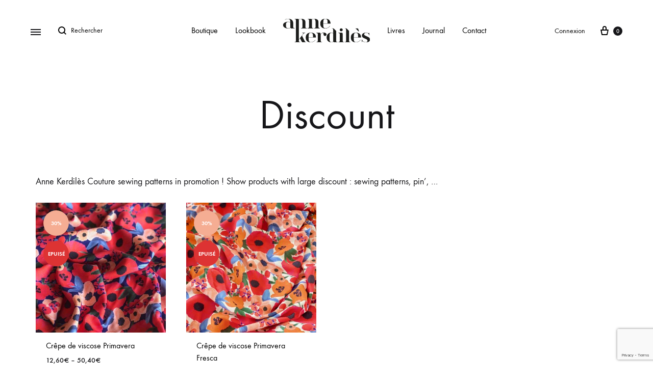

--- FILE ---
content_type: text/html; charset=UTF-8
request_url: https://www.annekerdilescouture.com/discount/
body_size: 18709
content:
<!doctype html><html lang="fr-FR"><head><meta charset="UTF-8"><meta name="viewport" content="width=device-width, initial-scale=1"><link rel="stylesheet" media="print" onload="this.onload=null;this.media='all';" id="ao_optimized_gfonts" href="https://fonts.googleapis.com/css?family=Crimson+Text%3A600&amp;display=swap"><link rel="profile" href="http://gmpg.org/xfn/11"><meta name='robots' content='index, follow, max-image-preview:large, max-snippet:-1, max-video-preview:-1' /><style>img:is([sizes="auto" i], [sizes^="auto," i]) { contain-intrinsic-size: 3000px 1500px }</style><link media="all" href="https://www.annekerdilescouture.com/wp-content/cache/autoptimize/css/autoptimize_8da858edf1365f5b7bdc777421226dcd.css" rel="stylesheet"><title>Discount - Anne Kerdilès</title><link rel="canonical" href="https://www.annekerdilescouture.com/discount/" /><meta property="og:locale" content="fr_FR" /><meta property="og:type" content="article" /><meta property="og:title" content="Discount - Anne Kerdilès" /><meta property="og:description" content="Anne Kerdilès Couture sewing patterns in promotion ! Show products with large discount : sewing patterns, pin&#8217;, &#8230;" /><meta property="og:url" content="https://www.annekerdilescouture.com/discount/" /><meta property="og:site_name" content="Anne Kerdilès" /><meta property="article:publisher" content="https://www.facebook.com/AnneKerdilesCouture/" /><meta property="og:image" content="https://www.annekerdilescouture.com/wp-content/uploads/lunea-belleile.jpeg" /><meta property="og:image:width" content="2048" /><meta property="og:image:height" content="1365" /><meta property="og:image:type" content="image/jpeg" /><meta name="twitter:card" content="summary_large_image" /><meta name="twitter:site" content="@AK_Couture" /> <script type="application/ld+json" class="yoast-schema-graph">{"@context":"https://schema.org","@graph":[{"@type":"WebPage","@id":"https://www.annekerdilescouture.com/discount/","url":"https://www.annekerdilescouture.com/discount/","name":"Discount - Anne Kerdilès","isPartOf":{"@id":"https://www.annekerdilescouture.com/#website"},"datePublished":"2018-11-22T10:31:50+00:00","breadcrumb":{"@id":"https://www.annekerdilescouture.com/discount/#breadcrumb"},"inLanguage":"fr-FR","potentialAction":[{"@type":"ReadAction","target":["https://www.annekerdilescouture.com/discount/"]}]},{"@type":"BreadcrumbList","@id":"https://www.annekerdilescouture.com/discount/#breadcrumb","itemListElement":[{"@type":"ListItem","position":1,"name":"Home","item":"https://www.annekerdilescouture.com/"},{"@type":"ListItem","position":2,"name":"Discount"}]},{"@type":"WebSite","@id":"https://www.annekerdilescouture.com/#website","url":"https://www.annekerdilescouture.com/","name":"Anne Kerdilès","description":"","publisher":{"@id":"https://www.annekerdilescouture.com/#organization"},"potentialAction":[{"@type":"SearchAction","target":{"@type":"EntryPoint","urlTemplate":"https://www.annekerdilescouture.com/?s={search_term_string}"},"query-input":{"@type":"PropertyValueSpecification","valueRequired":true,"valueName":"search_term_string"}}],"inLanguage":"fr-FR"},{"@type":"Organization","@id":"https://www.annekerdilescouture.com/#organization","name":"Anne Kerdilès","url":"https://www.annekerdilescouture.com/","logo":{"@type":"ImageObject","inLanguage":"fr-FR","@id":"https://www.annekerdilescouture.com/#/schema/logo/image/","url":"https://www.annekerdilescouture.com/wp-content/uploads/logo-annekerdilescouture-1.png","contentUrl":"https://www.annekerdilescouture.com/wp-content/uploads/logo-annekerdilescouture-1.png","width":1359,"height":367,"caption":"Anne Kerdilès"},"image":{"@id":"https://www.annekerdilescouture.com/#/schema/logo/image/"},"sameAs":["https://www.facebook.com/AnneKerdilesCouture/","https://x.com/AK_Couture","https://www.instagram.com/annekerdilescouture/"]}]}</script> <link rel='dns-prefetch' href='//www.annekerdilescouture.com' /><link href='https://fonts.gstatic.com' crossorigin='anonymous' rel='preconnect' /><link rel="alternate" type="application/rss+xml" title="Anne Kerdilès &raquo; Flux" href="https://www.annekerdilescouture.com/feed/" /><link rel="alternate" type="application/rss+xml" title="Anne Kerdilès &raquo; Flux des commentaires" href="https://www.annekerdilescouture.com/comments/feed/" /><style id='wp-block-library-theme-inline-css' type='text/css'>.wp-block-audio :where(figcaption){color:#555;font-size:13px;text-align:center}.is-dark-theme .wp-block-audio :where(figcaption){color:#ffffffa6}.wp-block-audio{margin:0 0 1em}.wp-block-code{border:1px solid #ccc;border-radius:4px;font-family:Menlo,Consolas,monaco,monospace;padding:.8em 1em}.wp-block-embed :where(figcaption){color:#555;font-size:13px;text-align:center}.is-dark-theme .wp-block-embed :where(figcaption){color:#ffffffa6}.wp-block-embed{margin:0 0 1em}.blocks-gallery-caption{color:#555;font-size:13px;text-align:center}.is-dark-theme .blocks-gallery-caption{color:#ffffffa6}:root :where(.wp-block-image figcaption){color:#555;font-size:13px;text-align:center}.is-dark-theme :root :where(.wp-block-image figcaption){color:#ffffffa6}.wp-block-image{margin:0 0 1em}.wp-block-pullquote{border-bottom:4px solid;border-top:4px solid;color:currentColor;margin-bottom:1.75em}.wp-block-pullquote cite,.wp-block-pullquote footer,.wp-block-pullquote__citation{color:currentColor;font-size:.8125em;font-style:normal;text-transform:uppercase}.wp-block-quote{border-left:.25em solid;margin:0 0 1.75em;padding-left:1em}.wp-block-quote cite,.wp-block-quote footer{color:currentColor;font-size:.8125em;font-style:normal;position:relative}.wp-block-quote:where(.has-text-align-right){border-left:none;border-right:.25em solid;padding-left:0;padding-right:1em}.wp-block-quote:where(.has-text-align-center){border:none;padding-left:0}.wp-block-quote.is-large,.wp-block-quote.is-style-large,.wp-block-quote:where(.is-style-plain){border:none}.wp-block-search .wp-block-search__label{font-weight:700}.wp-block-search__button{border:1px solid #ccc;padding:.375em .625em}:where(.wp-block-group.has-background){padding:1.25em 2.375em}.wp-block-separator.has-css-opacity{opacity:.4}.wp-block-separator{border:none;border-bottom:2px solid;margin-left:auto;margin-right:auto}.wp-block-separator.has-alpha-channel-opacity{opacity:1}.wp-block-separator:not(.is-style-wide):not(.is-style-dots){width:100px}.wp-block-separator.has-background:not(.is-style-dots){border-bottom:none;height:1px}.wp-block-separator.has-background:not(.is-style-wide):not(.is-style-dots){height:2px}.wp-block-table{margin:0 0 1em}.wp-block-table td,.wp-block-table th{word-break:normal}.wp-block-table :where(figcaption){color:#555;font-size:13px;text-align:center}.is-dark-theme .wp-block-table :where(figcaption){color:#ffffffa6}.wp-block-video :where(figcaption){color:#555;font-size:13px;text-align:center}.is-dark-theme .wp-block-video :where(figcaption){color:#ffffffa6}.wp-block-video{margin:0 0 1em}:root :where(.wp-block-template-part.has-background){margin-bottom:0;margin-top:0;padding:1.25em 2.375em}</style><style id='classic-theme-styles-inline-css' type='text/css'>/*! This file is auto-generated */
.wp-block-button__link{color:#fff;background-color:#32373c;border-radius:9999px;box-shadow:none;text-decoration:none;padding:calc(.667em + 2px) calc(1.333em + 2px);font-size:1.125em}.wp-block-file__button{background:#32373c;color:#fff;text-decoration:none}</style><style id='global-styles-inline-css' type='text/css'>:root{--wp--preset--aspect-ratio--square: 1;--wp--preset--aspect-ratio--4-3: 4/3;--wp--preset--aspect-ratio--3-4: 3/4;--wp--preset--aspect-ratio--3-2: 3/2;--wp--preset--aspect-ratio--2-3: 2/3;--wp--preset--aspect-ratio--16-9: 16/9;--wp--preset--aspect-ratio--9-16: 9/16;--wp--preset--color--black: #000000;--wp--preset--color--cyan-bluish-gray: #abb8c3;--wp--preset--color--white: #ffffff;--wp--preset--color--pale-pink: #f78da7;--wp--preset--color--vivid-red: #cf2e2e;--wp--preset--color--luminous-vivid-orange: #ff6900;--wp--preset--color--luminous-vivid-amber: #fcb900;--wp--preset--color--light-green-cyan: #7bdcb5;--wp--preset--color--vivid-green-cyan: #00d084;--wp--preset--color--pale-cyan-blue: #8ed1fc;--wp--preset--color--vivid-cyan-blue: #0693e3;--wp--preset--color--vivid-purple: #9b51e0;--wp--preset--gradient--vivid-cyan-blue-to-vivid-purple: linear-gradient(135deg,rgba(6,147,227,1) 0%,rgb(155,81,224) 100%);--wp--preset--gradient--light-green-cyan-to-vivid-green-cyan: linear-gradient(135deg,rgb(122,220,180) 0%,rgb(0,208,130) 100%);--wp--preset--gradient--luminous-vivid-amber-to-luminous-vivid-orange: linear-gradient(135deg,rgba(252,185,0,1) 0%,rgba(255,105,0,1) 100%);--wp--preset--gradient--luminous-vivid-orange-to-vivid-red: linear-gradient(135deg,rgba(255,105,0,1) 0%,rgb(207,46,46) 100%);--wp--preset--gradient--very-light-gray-to-cyan-bluish-gray: linear-gradient(135deg,rgb(238,238,238) 0%,rgb(169,184,195) 100%);--wp--preset--gradient--cool-to-warm-spectrum: linear-gradient(135deg,rgb(74,234,220) 0%,rgb(151,120,209) 20%,rgb(207,42,186) 40%,rgb(238,44,130) 60%,rgb(251,105,98) 80%,rgb(254,248,76) 100%);--wp--preset--gradient--blush-light-purple: linear-gradient(135deg,rgb(255,206,236) 0%,rgb(152,150,240) 100%);--wp--preset--gradient--blush-bordeaux: linear-gradient(135deg,rgb(254,205,165) 0%,rgb(254,45,45) 50%,rgb(107,0,62) 100%);--wp--preset--gradient--luminous-dusk: linear-gradient(135deg,rgb(255,203,112) 0%,rgb(199,81,192) 50%,rgb(65,88,208) 100%);--wp--preset--gradient--pale-ocean: linear-gradient(135deg,rgb(255,245,203) 0%,rgb(182,227,212) 50%,rgb(51,167,181) 100%);--wp--preset--gradient--electric-grass: linear-gradient(135deg,rgb(202,248,128) 0%,rgb(113,206,126) 100%);--wp--preset--gradient--midnight: linear-gradient(135deg,rgb(2,3,129) 0%,rgb(40,116,252) 100%);--wp--preset--font-size--small: 12px;--wp--preset--font-size--medium: 24px;--wp--preset--font-size--large: 40px;--wp--preset--font-size--x-large: 42px;--wp--preset--font-size--normal: 18px;--wp--preset--font-size--huge: 64px;--wp--preset--spacing--20: 0.44rem;--wp--preset--spacing--30: 0.67rem;--wp--preset--spacing--40: 1rem;--wp--preset--spacing--50: 1.5rem;--wp--preset--spacing--60: 2.25rem;--wp--preset--spacing--70: 3.38rem;--wp--preset--spacing--80: 5.06rem;--wp--preset--shadow--natural: 6px 6px 9px rgba(0, 0, 0, 0.2);--wp--preset--shadow--deep: 12px 12px 50px rgba(0, 0, 0, 0.4);--wp--preset--shadow--sharp: 6px 6px 0px rgba(0, 0, 0, 0.2);--wp--preset--shadow--outlined: 6px 6px 0px -3px rgba(255, 255, 255, 1), 6px 6px rgba(0, 0, 0, 1);--wp--preset--shadow--crisp: 6px 6px 0px rgba(0, 0, 0, 1);}:where(.is-layout-flex){gap: 0.5em;}:where(.is-layout-grid){gap: 0.5em;}body .is-layout-flex{display: flex;}.is-layout-flex{flex-wrap: wrap;align-items: center;}.is-layout-flex > :is(*, div){margin: 0;}body .is-layout-grid{display: grid;}.is-layout-grid > :is(*, div){margin: 0;}:where(.wp-block-columns.is-layout-flex){gap: 2em;}:where(.wp-block-columns.is-layout-grid){gap: 2em;}:where(.wp-block-post-template.is-layout-flex){gap: 1.25em;}:where(.wp-block-post-template.is-layout-grid){gap: 1.25em;}.has-black-color{color: var(--wp--preset--color--black) !important;}.has-cyan-bluish-gray-color{color: var(--wp--preset--color--cyan-bluish-gray) !important;}.has-white-color{color: var(--wp--preset--color--white) !important;}.has-pale-pink-color{color: var(--wp--preset--color--pale-pink) !important;}.has-vivid-red-color{color: var(--wp--preset--color--vivid-red) !important;}.has-luminous-vivid-orange-color{color: var(--wp--preset--color--luminous-vivid-orange) !important;}.has-luminous-vivid-amber-color{color: var(--wp--preset--color--luminous-vivid-amber) !important;}.has-light-green-cyan-color{color: var(--wp--preset--color--light-green-cyan) !important;}.has-vivid-green-cyan-color{color: var(--wp--preset--color--vivid-green-cyan) !important;}.has-pale-cyan-blue-color{color: var(--wp--preset--color--pale-cyan-blue) !important;}.has-vivid-cyan-blue-color{color: var(--wp--preset--color--vivid-cyan-blue) !important;}.has-vivid-purple-color{color: var(--wp--preset--color--vivid-purple) !important;}.has-black-background-color{background-color: var(--wp--preset--color--black) !important;}.has-cyan-bluish-gray-background-color{background-color: var(--wp--preset--color--cyan-bluish-gray) !important;}.has-white-background-color{background-color: var(--wp--preset--color--white) !important;}.has-pale-pink-background-color{background-color: var(--wp--preset--color--pale-pink) !important;}.has-vivid-red-background-color{background-color: var(--wp--preset--color--vivid-red) !important;}.has-luminous-vivid-orange-background-color{background-color: var(--wp--preset--color--luminous-vivid-orange) !important;}.has-luminous-vivid-amber-background-color{background-color: var(--wp--preset--color--luminous-vivid-amber) !important;}.has-light-green-cyan-background-color{background-color: var(--wp--preset--color--light-green-cyan) !important;}.has-vivid-green-cyan-background-color{background-color: var(--wp--preset--color--vivid-green-cyan) !important;}.has-pale-cyan-blue-background-color{background-color: var(--wp--preset--color--pale-cyan-blue) !important;}.has-vivid-cyan-blue-background-color{background-color: var(--wp--preset--color--vivid-cyan-blue) !important;}.has-vivid-purple-background-color{background-color: var(--wp--preset--color--vivid-purple) !important;}.has-black-border-color{border-color: var(--wp--preset--color--black) !important;}.has-cyan-bluish-gray-border-color{border-color: var(--wp--preset--color--cyan-bluish-gray) !important;}.has-white-border-color{border-color: var(--wp--preset--color--white) !important;}.has-pale-pink-border-color{border-color: var(--wp--preset--color--pale-pink) !important;}.has-vivid-red-border-color{border-color: var(--wp--preset--color--vivid-red) !important;}.has-luminous-vivid-orange-border-color{border-color: var(--wp--preset--color--luminous-vivid-orange) !important;}.has-luminous-vivid-amber-border-color{border-color: var(--wp--preset--color--luminous-vivid-amber) !important;}.has-light-green-cyan-border-color{border-color: var(--wp--preset--color--light-green-cyan) !important;}.has-vivid-green-cyan-border-color{border-color: var(--wp--preset--color--vivid-green-cyan) !important;}.has-pale-cyan-blue-border-color{border-color: var(--wp--preset--color--pale-cyan-blue) !important;}.has-vivid-cyan-blue-border-color{border-color: var(--wp--preset--color--vivid-cyan-blue) !important;}.has-vivid-purple-border-color{border-color: var(--wp--preset--color--vivid-purple) !important;}.has-vivid-cyan-blue-to-vivid-purple-gradient-background{background: var(--wp--preset--gradient--vivid-cyan-blue-to-vivid-purple) !important;}.has-light-green-cyan-to-vivid-green-cyan-gradient-background{background: var(--wp--preset--gradient--light-green-cyan-to-vivid-green-cyan) !important;}.has-luminous-vivid-amber-to-luminous-vivid-orange-gradient-background{background: var(--wp--preset--gradient--luminous-vivid-amber-to-luminous-vivid-orange) !important;}.has-luminous-vivid-orange-to-vivid-red-gradient-background{background: var(--wp--preset--gradient--luminous-vivid-orange-to-vivid-red) !important;}.has-very-light-gray-to-cyan-bluish-gray-gradient-background{background: var(--wp--preset--gradient--very-light-gray-to-cyan-bluish-gray) !important;}.has-cool-to-warm-spectrum-gradient-background{background: var(--wp--preset--gradient--cool-to-warm-spectrum) !important;}.has-blush-light-purple-gradient-background{background: var(--wp--preset--gradient--blush-light-purple) !important;}.has-blush-bordeaux-gradient-background{background: var(--wp--preset--gradient--blush-bordeaux) !important;}.has-luminous-dusk-gradient-background{background: var(--wp--preset--gradient--luminous-dusk) !important;}.has-pale-ocean-gradient-background{background: var(--wp--preset--gradient--pale-ocean) !important;}.has-electric-grass-gradient-background{background: var(--wp--preset--gradient--electric-grass) !important;}.has-midnight-gradient-background{background: var(--wp--preset--gradient--midnight) !important;}.has-small-font-size{font-size: var(--wp--preset--font-size--small) !important;}.has-medium-font-size{font-size: var(--wp--preset--font-size--medium) !important;}.has-large-font-size{font-size: var(--wp--preset--font-size--large) !important;}.has-x-large-font-size{font-size: var(--wp--preset--font-size--x-large) !important;}
:where(.wp-block-post-template.is-layout-flex){gap: 1.25em;}:where(.wp-block-post-template.is-layout-grid){gap: 1.25em;}
:where(.wp-block-columns.is-layout-flex){gap: 2em;}:where(.wp-block-columns.is-layout-grid){gap: 2em;}
:root :where(.wp-block-pullquote){font-size: 1.5em;line-height: 1.6;}</style><style id='woocommerce-inline-inline-css' type='text/css'>.woocommerce form .form-row .required { visibility: visible; }</style><style id='konte-inline-css' type='text/css'>.topbar {height: 55px}.header-main, .header-v10 .site-branding { height: 120px; }.header-bottom { height: 90px; }.header-mobile {height: 60px}.logo img {width: 170px;}.logo svg {width: 170px;height: auto;}.hamburger-screen-background { background-image: url(https://www.annekerdilescouture.com/wp-content/uploads/Patron-manteau-Tromso-Anne-Kerdilès-Couture-2-scaled.jpg); }.page-header.title-front, .page-header .entry-thumbnail { height: 500px; }@media (max-width: 991px) { max.page-header.title-front, .page-header .entry-thumbnail { height: 250px; } }@media (max-width: 767px) { max.page-header.title-front, .page-header .entry-thumbnail { height: 187.5px; } }</style><style id='konte-woocommerce-inline-css' type='text/css'>.woocommerce-badge.onsale {background-color: #f5ad93}.woocommerce-badge.new {background-color: #ffb453}.woocommerce-badge.featured {background-color: #ff736c}.woocommerce-badge.sold-out {background-color: #dd3333}</style> <script type="text/template" id="tmpl-variation-template"><div class="woocommerce-variation-description">{{{ data.variation.variation_description }}}</div>
	<div class="woocommerce-variation-price">{{{ data.variation.price_html }}}</div>
	<div class="woocommerce-variation-availability">{{{ data.variation.availability_html }}}</div></script> <script type="text/template" id="tmpl-unavailable-variation-template"><p role="alert">Désolé, ce produit n&rsquo;est pas disponible. Veuillez choisir une combinaison différente.</p></script> <script type="text/javascript" src="https://www.annekerdilescouture.com/wp-includes/js/jquery/jquery.min.js?ver=3.7.1" id="jquery-core-js"></script> <script type="text/javascript" id="wc-add-to-cart-js-extra">var wc_add_to_cart_params = {"ajax_url":"\/wp-admin\/admin-ajax.php","wc_ajax_url":"\/?wc-ajax=%%endpoint%%","i18n_view_cart":"Voir le panier","cart_url":"https:\/\/www.annekerdilescouture.com\/panier\/","is_cart":"","cart_redirect_after_add":"no"};</script> <script type="text/javascript" id="woocommerce-js-extra">var woocommerce_params = {"ajax_url":"\/wp-admin\/admin-ajax.php","wc_ajax_url":"\/?wc-ajax=%%endpoint%%","i18n_password_show":"Afficher le mot de passe","i18n_password_hide":"Masquer le mot de passe"};</script> <script type="text/javascript" id="wp-util-js-extra">var _wpUtilSettings = {"ajax":{"url":"\/wp-admin\/admin-ajax.php"}};</script> <script type="text/javascript" id="wc-add-to-cart-variation-js-extra">var wc_add_to_cart_variation_params = {"wc_ajax_url":"\/?wc-ajax=%%endpoint%%","i18n_no_matching_variations_text":"D\u00e9sol\u00e9, aucun produit ne r\u00e9pond \u00e0 vos crit\u00e8res. Veuillez choisir une combinaison diff\u00e9rente.","i18n_make_a_selection_text":"Veuillez s\u00e9lectionner des options du produit avant de l\u2019ajouter \u00e0 votre panier.","i18n_unavailable_text":"D\u00e9sol\u00e9, ce produit n\u2019est pas disponible. Veuillez choisir une combinaison diff\u00e9rente.","i18n_reset_alert_text":"Votre s\u00e9lection a \u00e9t\u00e9 r\u00e9initialis\u00e9e. Veuillez s\u00e9lectionner des options du produit avant de l\u2019ajouter \u00e0 votre panier."};</script> <link rel="https://api.w.org/" href="https://www.annekerdilescouture.com/wp-json/" /><link rel="alternate" title="JSON" type="application/json" href="https://www.annekerdilescouture.com/wp-json/wp/v2/pages/11692" /><link rel="EditURI" type="application/rsd+xml" title="RSD" href="https://www.annekerdilescouture.com/xmlrpc.php?rsd" /><meta name="generator" content="WordPress 6.8.1" /><meta name="generator" content="WooCommerce 10.4.3" /><link rel='shortlink' href='https://www.annekerdilescouture.com/?p=11692' /><link rel="alternate" title="oEmbed (JSON)" type="application/json+oembed" href="https://www.annekerdilescouture.com/wp-json/oembed/1.0/embed?url=https%3A%2F%2Fwww.annekerdilescouture.com%2Fdiscount%2F" /><link rel="alternate" title="oEmbed (XML)" type="text/xml+oembed" href="https://www.annekerdilescouture.com/wp-json/oembed/1.0/embed?url=https%3A%2F%2Fwww.annekerdilescouture.com%2Fdiscount%2F&#038;format=xml" />  <script async src="https://www.googletagmanager.com/gtag/js?id=UA-41728456-4"></script> <script>window.dataLayer = window.dataLayer || [];
			function gtag(){dataLayer.push(arguments);}
			gtag('js', new Date());
			gtag('config', 'UA-41728456-4');</script> <noscript><style>.woocommerce-product-gallery{ opacity: 1 !important; }</style></noscript><meta name="generator" content="Powered by WPBakery Page Builder - drag and drop page builder for WordPress."/><link rel="icon" href="https://www.annekerdilescouture.com/wp-content/uploads/favicon_ak-150x150.png" sizes="32x32" /><link rel="icon" href="https://www.annekerdilescouture.com/wp-content/uploads/favicon_ak-400x400.png" sizes="192x192" /><link rel="apple-touch-icon" href="https://www.annekerdilescouture.com/wp-content/uploads/favicon_ak-400x400.png" /><meta name="msapplication-TileImage" content="https://www.annekerdilescouture.com/wp-content/uploads/favicon_ak-400x400.png" /> <noscript><style>.wpb_animate_when_almost_visible { opacity: 1; }</style></noscript></head><body class="wp-singular page-template-default page page-id-11692 wp-embed-responsive wp-theme-konte wp-child-theme-konte-child theme-konte woocommerce-no-js no-sidebar wpb-js-composer js-comp-ver-6.2.0 vc_responsive woocommerce-active"><div id="svg-defs" class="svg-defs hidden"><svg xmlns="http://www.w3.org/2000/svg" xmlns:xlink="http://www.w3.org/1999/xlink"><symbol viewBox="2 2 10 10" id="arrow-breadcrumb"><path d="M9.156 7l-2.5 3.125-.669-.536L8.058 7 5.987 4.411l.669-.536z"/><path fill="none" d="M2 2h10v10H2z"/></symbol><symbol viewBox="0 0 32 32" id="arrow-down"><path fill="none" d="M0 0h32v32H0z"/><path d="M17 18V4h-2v14H9l7 10 7-10h-6zm-1.04 6.512L12.841 20H19.079l-3.119 4.512z"/></symbol><symbol viewBox="0 0 14 14" id="arrow-dropdown"><path d="M7 10.773L1.531 6.398l.938-1.171L7 8.851l4.531-3.624.938 1.171z"/><path fill="none" d="M0 0h14v14H0z"/></symbol><symbol viewBox="0 0 32 32" id="arrow-left"><path fill="none" d="M0 0h32v32H0z"/><path d="M14 17h14v-2H14V9L4 16l10 7v-6zm-6.512-1.04L12 12.841V19.079L7.488 15.96z"/></symbol><symbol viewBox="0 0 24 24" id="cart"><path fill="none" d="M0 0h24v24H0z"/><path d="M19 10h-3V7c0-2.206-1.794-4-4-4S8 4.794 8 7v3H5c-.55 0-.908.441-.797.979l1.879 9.042c.112.538.654.979 1.204.979h9.429c.55 0 1.092-.441 1.203-.979l1.879-9.042C19.908 10.441 19.55 10 19 10zm-9-3c0-1.103.897-2 2-2s2 .897 2 2v3h-4V7zm6.087 12H7.913l-1.455-7h11.313l-1.684 7z"/></symbol><symbol viewBox="0 0 12 12" id="check-checkbox"><path d="M4.177 10.543L.434 6.8l1.132-1.132 2.611 2.611 6.258-6.256 1.13 1.132z"/></symbol><symbol viewBox="0 0 24 24" id="close"><path fill="none" d="M0 0h24v24H0z"/><path d="M19.778 5.636l-1.414-1.414L12 10.586 5.636 4.222 4.222 5.636 10.586 12l-6.364 6.364 1.414 1.414L12 13.414l6.364 6.364 1.414-1.414L13.414 12z"/></symbol><symbol viewBox="0 0 18 18" id="close-mini"><path fill="none" d="M0 0h18v18H0z"/><path d="M11.576 5.576L9 8.152 6.424 5.576l-.848.848L8.152 9l-2.576 2.576.848.848L9 9.848l2.576 2.576.848-.848L9.848 9l2.576-2.576z"/><path d="M9 1a8 8 0 1 0 0 16A8 8 0 0 0 9 1zm0 15c-3.86 0-7-3.14-7-7s3.14-7 7-7 7 3.14 7 7-3.14 7-7 7z"/></symbol><symbol viewBox="0 0 16 16" id="comment"><path fill="none" d="M0 0h16v16H0z"/><path d="M13 3v8.826l-1.849-1.585L10.87 10H3V3h10m1-1H2v9h8.5l3.5 3V2z"/></symbol><symbol viewBox="0 0 40 40" id="error"><path d="M20 0C8.972 0 0 8.972 0 20s8.972 20 20 20 20-8.972 20-20S31.028 0 20 0zm0 38c-9.925 0-18-8.075-18-18S10.075 2 20 2s18 8.075 18 18-8.075 18-18 18z"/><path d="M25.293 13.293L20 18.586l-5.293-5.293-1.414 1.414L18.586 20l-5.293 5.293 1.414 1.414L20 21.414l5.293 5.293 1.414-1.414L21.414 20l5.293-5.293z"/></symbol><symbol viewBox="0 0 24 24" id="eye"><circle cx="12" cy="12" r="2"/><path d="M16.466 6.748C15.238 5.583 13.619 5 12 5s-3.238.583-4.466 1.748L2 12l5.534 5.252C8.762 18.417 10.381 19 12 19s3.238-.583 4.466-1.748L22 12l-5.534-5.252zm-1.377 9.053C14.274 16.574 13.177 17 12 17s-2.274-.426-3.089-1.199L4.905 12 8.91 8.199C9.726 7.426 10.823 7 12 7s2.274.426 3.089 1.199L19.095 12l-4.006 3.801z"/><path fill="none" d="M0 0h24v24H0z"/></symbol><symbol viewBox="0 0 24 24" id="filter"><path fill="none" d="M0 0h24v24H0z"/><path d="M9.859 7A3.991 3.991 0 0 0 6 4a4 4 0 0 0 0 8c1.862 0 3.412-1.278 3.859-3H22V7H9.859zM6 10a1.994 1.994 0 0 1-1.723-1C4.106 8.705 4 8.366 4 8s.106-.705.277-1c.347-.595.985-1 1.723-1s1.376.405 1.723 1c.171.295.277.634.277 1s-.106.705-.277 1c-.347.595-.985 1-1.723 1zM13 12a3.991 3.991 0 0 0-3.859 3H2v2h7.141c.446 1.722 1.997 3 3.859 3s3.412-1.278 3.859-3H22v-2h-5.141A3.991 3.991 0 0 0 13 12zm0 6a1.994 1.994 0 0 1-1.723-1c-.171-.295-.277-.634-.277-1s.106-.705.277-1c.346-.595.984-1 1.723-1s1.376.405 1.723 1c.171.295.277.634.277 1s-.106.705-.277 1c-.347.595-.985 1-1.723 1z"/></symbol><symbol viewBox="0 0 20 20" id="gallery"><path d="M15 13H1V3h14v10zM3 11h10V5H3v6z"/><path d="M19 17H6v-2h11V8h2z"/><path fill="none" d="M0 0h20v20H0z"/></symbol><symbol viewBox="0 0 24 24" id="heart"><path d="M16.243 3.843c-1.28 0-2.559.488-3.536 1.464L12 6.015l-.707-.707c-.976-.976-2.256-1.464-3.536-1.464s-2.559.487-3.535 1.464a5 5 0 0 0 0 7.071L6.343 14.5l2.121 2.121L12 20.157l3.536-3.536 2.121-2.121 2.121-2.121a5 5 0 0 0-3.535-8.536z"/><path fill="none" d="M0 0h24v24H0z"/></symbol><symbol viewBox="0 0 24 24" id="heart-o"><path d="M16.243 5.843c.801 0 1.555.312 2.121.879a3.003 3.003 0 0 1 0 4.243l-2.121 2.121-2.121 2.121L12 17.328l-2.121-2.121-2.121-2.121-2.121-2.121a2.98 2.98 0 0 1-.879-2.121c0-.801.312-1.555.879-2.121a2.98 2.98 0 0 1 2.121-.879c.801 0 1.555.312 2.121.879l.707.707L12 8.843l1.414-1.414.707-.707a2.98 2.98 0 0 1 2.122-.879m0-2c-1.28 0-2.559.488-3.536 1.464L12 6.015l-.707-.707c-.976-.976-2.256-1.464-3.536-1.464s-2.559.487-3.535 1.464a5 5 0 0 0 0 7.071L6.343 14.5l2.121 2.121L12 20.157l3.536-3.536 2.121-2.121 2.121-2.121a5 5 0 0 0-3.535-8.536z"/><path fill="none" d="M0 0h24v24H0z"/></symbol><symbol viewBox="0 0 40 40" id="information"><path d="M20 40C8.972 40 0 31.028 0 20S8.972 0 20 0s20 8.972 20 20-8.972 20-20 20zm0-38C10.075 2 2 10.075 2 20s8.075 18 18 18 18-8.075 18-18S29.925 2 20 2z"/><path d="M19 16h2v12h-2zM19 12h2v2h-2z"/></symbol><symbol viewBox="0 0 16 16" id="left"><path fill="none" d="M0 0h16v16H0z"/><path d="M8.394 13.941L4.073 8l4.321-5.941 1.212.882L5.927 8l3.679 5.059z"/></symbol><symbol viewBox="0 0 24 24" id="menu"><path fill="none" d="M0 0h24v24H0z"/><path d="M2 6h20v2H2zM2 16h20v2H2zM2 11h20v2H2z"/></symbol><symbol viewBox="0 0 16 16" id="minus"><path fill="none" d="M0 0h16v16H0z"/><path d="M3 7h10v2H3z"/></symbol><symbol viewBox="0 0 16 16" id="plus"><path fill="none" d="M0 0h16v16H0z"/><path d="M13 7H9V3H7v4H3v2h4v4h2V9h4z"/></symbol><symbol viewBox="3.5 4.5 16 16" id="plus-mini"><path fill="none" d="M3.5 4.5h16v16h-16z"/><path d="M15.5 11.5h-3v-3h-2v3h-3v2h3v3h2v-3h3z"/></symbol><symbol viewBox="0 0 24 24" id="plus-zoom"><path fill="none" d="M0 0h24v24H0z"/><path d="M20 11h-7V4h-2v7H4v2h7v7h2v-7h7z"/></symbol><symbol viewBox="0 0 16 16" id="right"><path fill="none" d="M0 0h16v16H0z"/><path d="M7.606 13.941L11.927 8 7.606 2.059l-1.212.882L10.073 8l-3.679 5.059z"/></symbol><symbol viewBox="0 0 24 24" id="search"><path fill="none" d="M0 0h24v24H0z"/><path d="M20 18.586l-3.402-3.402A6.953 6.953 0 0 0 18 11c0-3.86-3.141-7-7-7-3.86 0-7 3.14-7 7 0 3.859 3.14 7 7 7 1.57 0 3.015-.526 4.184-1.402L18.586 20 20 18.586zM6 11c0-2.757 2.243-5 5-5s5 2.243 5 5-2.243 5-5 5-5-2.243-5-5z"/></symbol><symbol viewBox="0 0 16 16" id="share"><path d="M7 2.957V10h1V2.957l1.646 1.647.708-.708L7.5 1.043 4.646 3.896l.708.708z"/><path d="M10 6v1h1v6H4V7h1V6H3v8h9V6z"/><path fill="none" d="M0 0h16v16H0z"/></symbol><symbol viewBox="0 0 24 24" id="shop-bag"><path fill="none" d="M0 0h24v24H0z"/><path d="M20.958 19.465l-.906-14.969a1.613 1.613 0 0 0-1.59-1.492H5.507c-.835 0-1.541.668-1.592 1.492l-.913 14.969c-.05.821.58 1.492 1.408 1.492H19.55a1.39 1.39 0 0 0 1.41-1.492zm-15.926-.503L5.884 5h12.2l.845 13.963H5.032z"/><path d="M13.97 6.993v2.52c0 .146-.06.447-.232.734-.286.476-.801.763-1.763.763-.961 0-1.477-.286-1.762-.763a1.594 1.594 0 0 1-.232-.735V6.993H7.986v2.52c0 .475.127 1.11.516 1.76.649 1.083 1.817 1.732 3.473 1.732 1.657 0 2.825-.65 3.474-1.732a3.473 3.473 0 0 0 .516-1.76v-2.52H13.97z"/></symbol><symbol viewBox="0 0 24 24" id="shop-bag-2"><path fill="none" d="M0 0h24v24H0z"/><path d="M18.395 3H4.87a.847.847 0 0 0-.847.847v16.27c0 .467.378.847.846.847h13.527c.469 0 .848-.38.848-.846V3.847A.848.848 0 0 0 18.395 3zm-.847 16.27H5.715V4.694H17.55V19.27z"/><path d="M11.631 14.657a4.31 4.31 0 0 0 4.304-4.304V6.895a.847.847 0 1 0-1.693 0v3.458a2.615 2.615 0 0 1-2.611 2.61 2.614 2.614 0 0 1-2.611-2.61V6.895a.847.847 0 0 0-1.694 0v3.458a4.311 4.311 0 0 0 4.305 4.304z"/></symbol><symbol viewBox="0 0 24 24" id="shop-bag-3"><path fill="none" d="M0 0h24v24H0z"/><path d="M18.388 19.768l-.81-12.346a1.071 1.071 0 0 0-1.069-1.001h-1.384A3.432 3.432 0 0 0 11.696 3a3.432 3.432 0 0 0-3.428 3.421H6.884c-.565 0-1.032.438-1.07 1.001l-.812 12.392a1.072 1.072 0 0 0 1.07 1.141h11.25a1.071 1.071 0 0 0 1.066-1.187zM11.696 5.143c.707 0 1.282.573 1.286 1.278h-2.571a1.287 1.287 0 0 1 1.285-1.278zm-4.48 13.67l.671-10.25h7.619l.672 10.25H7.215z"/></symbol><symbol viewBox="0 0 24 24" id="shop-bag-4"><path fill="none" d="M0 0h24v24H0z"/><path d="M18.633 20.101L18.09 8.143a.818.818 0 0 0-.817-.78h-2.455V6c0-1.654-1.346-3-3-3s-3 1.346-3 3v1.362H6.364a.818.818 0 0 0-.818.781l-.545 12.002a.818.818 0 0 0 .817.855H17.82a.818.818 0 0 0 .814-.899zm-8.179-14.1c0-.753.612-1.365 1.364-1.365.752 0 1.364.612 1.364 1.364v1.362h-2.728V6zm-3.78 13.363l.471-10.365h1.673v.818a.818.818 0 0 0 1.636 0v-.818h2.728v.818a.818.818 0 0 0 1.636 0v-.818h1.673l.47 10.365H6.675z"/></symbol><symbol viewBox="0 0 24 24" id="shop-bag-5"><path fill="none" d="M0 0h24v24H0z"/><path d="M19.311 20.091L18.256 8.486a.794.794 0 0 0-.79-.723h-2.383V5.912A2.915 2.915 0 0 0 12.171 3 2.915 2.915 0 0 0 9.26 5.912v1.851H6.877a.794.794 0 0 0-.79.723l-1.06 11.648a.794.794 0 0 0 .791.866H18.525a.794.794 0 0 0 .786-.909zm-8.463-14.18c0-.729.594-1.323 1.323-1.323.73 0 1.324.594 1.324 1.324v1.851h-2.647V5.912zm-4.16 13.5l.914-10.06h9.138l.915 10.06H6.688z"/><path d="M10.615 10.643a.801.801 0 0 0-.561-.233.801.801 0 0 0-.562.233.8.8 0 0 0-.232.562.8.8 0 0 0 .232.561.801.801 0 0 0 .562.232.8.8 0 0 0 .561-.232.799.799 0 0 0 .233-.561.799.799 0 0 0-.233-.562zM14.85 10.643a.801.801 0 0 0-.561-.233.8.8 0 0 0-.562.233.8.8 0 0 0-.232.562.8.8 0 0 0 .232.561.8.8 0 0 0 .562.232.8.8 0 0 0 .562-.232.8.8 0 0 0 .232-.561.8.8 0 0 0-.232-.562z"/></symbol><symbol viewBox="0 0 24 24" id="shop-cart"><path fill="none" d="M0 0h24v24H0z"/><path d="M20.347 6.057a.818.818 0 0 0-.656-.33H7.09l-.222-2A.818.818 0 0 0 6.054 3H3.873a.818.818 0 0 0 0 1.636h1.45l.22 1.99.003.021.786 7.08a.818.818 0 0 0 .813.728H17.57c.362 0 .68-.238.784-.584l2.122-7.091a.818.818 0 0 0-.128-.723zm-3.387 6.761H7.878l-.606-5.454h11.32l-1.632 5.454zM8.782 16.09a2.457 2.457 0 0 0-2.455 2.455A2.457 2.457 0 0 0 8.782 21a2.457 2.457 0 0 0 2.454-2.455 2.457 2.457 0 0 0-2.454-2.454zm0 3.274a.82.82 0 0 1 0-1.637.82.82 0 0 1 0 1.637zM15.273 16.09a2.457 2.457 0 0 0-2.455 2.455A2.457 2.457 0 0 0 15.273 21a2.457 2.457 0 0 0 2.454-2.455 2.457 2.457 0 0 0-2.454-2.454zm0 3.274a.82.82 0 0 1 0-1.637.82.82 0 0 1 0 1.637z"/></symbol><symbol viewBox="0 0 24 24" id="socials"><path d="M17 13c-1.2 0-2.266.542-3 1.382l-3.091-1.546c.058-.27.091-.549.091-.836 0-.287-.033-.566-.091-.836L14 9.618c.734.84 1.8 1.382 3 1.382 2.206 0 4-1.794 4-4s-1.794-4-4-4-4 1.794-4 4c0 .287.033.566.091.836L10 9.382A3.975 3.975 0 0 0 7 8c-2.206 0-4 1.794-4 4s1.794 4 4 4c1.2 0 2.266-.542 3-1.382l3.091 1.546c-.058.27-.091.549-.091.836 0 2.206 1.794 4 4 4s4-1.794 4-4-1.794-4-4-4zm0-8c1.103 0 2 .897 2 2s-.897 2-2 2-2-.897-2-2 .897-2 2-2zM7 14c-1.103 0-2-.897-2-2s.897-2 2-2 2 .897 2 2-.897 2-2 2zm10 5c-1.103 0-2-.897-2-2s.897-2 2-2 2 .897 2 2-.897 2-2 2z"/><path fill="none" d="M0 0h24v24H0z"/></symbol><symbol viewBox="0 0 12 12" id="star"><path fill="none" d="M0 0h12v12H0z"/><path d="M6 1l1.18 3.82L11 5 7.91 7.18 9.09 11 6 8.639 2.91 11l1.18-3.82L1 5l3.82-.18z"/></symbol><symbol viewBox="0 0 40 40" id="success"><path d="M20 40C8.972 40 0 31.028 0 20S8.972 0 20 0s20 8.972 20 20-8.972 20-20 20zm0-38C10.075 2 2 10.075 2 20s8.075 18 18 18 18-8.075 18-18S29.925 2 20 2z"/><path d="M18 27.414l-6.707-6.707 1.414-1.414L18 24.586l11.293-11.293 1.414 1.414z"/></symbol><symbol viewBox="0 0 20 20" id="video"><path fill="none" d="M0 0h20v20H0z"/><path d="M5 4l10 6-10 6z"/></symbol><symbol viewBox="0 0 40 40" id="warning"><path d="M20 40C8.972 40 0 31.028 0 20S8.972 0 20 0s20 8.972 20 20-8.972 20-20 20zm0-38C10.075 2 2 10.075 2 20s8.075 18 18 18 18-8.075 18-18S29.925 2 20 2z"/><path d="M19 15h2v6h-2zM19 23h2v2h-2z"/><path d="M26 29H14c-1.673 0-3.016-.648-3.684-1.778s-.589-2.618.218-4.085l6.18-11.238c.825-1.5 1.992-2.325 3.286-2.325s2.461.825 3.285 2.325l6.182 11.238c.807 1.467.886 2.955.218 4.085S27.674 29 26 29zm-6-17.426c-.524 0-1.083.47-1.534 1.289l-6.18 11.238c-.457.831-.548 1.598-.249 2.104.299.505 1.015.795 1.963.795h12c.948 0 1.664-.29 1.963-.796s.209-1.272-.248-2.103l-6.182-11.239c-.451-.818-1.01-1.288-1.533-1.288z"/></symbol></svg></div><div id="page" class="site"><header id="masthead" class="site-header light text-dark header-prebuild header-v1 transparent-hover"><div class="header-main header-contents has-center logo-center menu-center"><div class="konte-container-fluid"><div class="header-left-items header-items "><div class="header-hamburger hamburger-menu" data-target="hamburger-fullscreen"><div class="hamburger-box"><div class="hamburger-inner"></div></div></div><div class="header-search form"><form method="get" action="https://www.annekerdilescouture.com/"> <label> <span class="svg-icon icon-search size-normal search-icon"><svg role="img"> <use href="#search" xlink:href="#search"></use> </svg></span> <input type="text" name="s" class="search-field" value="" placeholder="Rechercher" autocomplete="off"> </label></form></div></div><div class="header-center-items header-items has-menu"><nav id="primary-menu" class="main-navigation primary-navigation"><ul id="menu-menu-principal-fr" class="menu nav-menu"><li id="menu-item-27243" class="menu-item menu-item-type-post_type menu-item-object-page menu-item-home menu-item-has-children menu-item-27243 menu-item-mega"><a href="https://www.annekerdilescouture.com/">Boutique</a><ul class="sub-menu mega-menu" ><li class="mega-menu-container container"><ul class='mega-menu-main'><li id="menu-item-37406" class="menu-item menu-item-type-taxonomy menu-item-object-product_cat menu-item-has-children menu-item-37406 mega-sub-menu col-1_3" style="background-color:#fcd39f;"><a href="https://www.annekerdilescouture.com/categorie/patrons-de-couture/">Patrons de couture</a><ul class="sub-menu"><li id="menu-item-37410" class="menu-item menu-item-type-taxonomy menu-item-object-product_cat menu-item-37410"><a href="https://www.annekerdilescouture.com/categorie/patrons-de-couture/robe/">Robe</a></li><li id="menu-item-37409" class="menu-item menu-item-type-taxonomy menu-item-object-product_cat menu-item-37409"><a href="https://www.annekerdilescouture.com/categorie/patrons-de-couture/haut/">Haut</a></li><li id="menu-item-37408" class="menu-item menu-item-type-taxonomy menu-item-object-product_cat menu-item-37408"><a href="https://www.annekerdilescouture.com/categorie/patrons-de-couture/bas/">Bas</a></li><li id="menu-item-37411" class="menu-item menu-item-type-taxonomy menu-item-object-product_cat menu-item-37411"><a href="https://www.annekerdilescouture.com/categorie/patrons-de-couture/veste-manteau/">Veste / Manteau</a></li><li id="menu-item-62" class="menu-item menu-item-type-taxonomy menu-item-object-product_cat menu-item-62"><a href="https://www.annekerdilescouture.com/categorie/patrons-de-couture/patrons-pdf/">Patrons PDF</a></li></ul></li><li id="menu-item-9392" class="menu-item menu-item-type-taxonomy menu-item-object-product_cat menu-item-has-children menu-item-9392 mega-sub-menu col-1_3" style="background-color:#bccdc6;"><a href="https://www.annekerdilescouture.com/categorie/tissus/">Tissus</a><ul class="sub-menu"><li id="menu-item-37567" class="menu-item menu-item-type-taxonomy menu-item-object-product_cat menu-item-37567"><a href="https://www.annekerdilescouture.com/categorie/tissus/coton-viscose/">coton/viscose</a></li><li id="menu-item-37568" class="menu-item menu-item-type-taxonomy menu-item-object-product_cat menu-item-37568"><a href="https://www.annekerdilescouture.com/categorie/tissus/crepe-de-viscose/">crêpe de viscose</a></li><li id="menu-item-37569" class="menu-item menu-item-type-taxonomy menu-item-object-product_cat menu-item-37569"><a href="https://www.annekerdilescouture.com/categorie/tissus/serge-de-viscose/">sergé de viscose</a></li></ul></li><li id="menu-item-62796" class="menu-item menu-item-type-taxonomy menu-item-object-product_cat menu-item-has-children menu-item-62796 mega-sub-menu col-1_4" style="background-color:#ffadc0;"><a href="https://www.annekerdilescouture.com/categorie/papeterie/">Papeterie</a><ul class="sub-menu"><li id="menu-item-62797" class="menu-item menu-item-type-taxonomy menu-item-object-product_cat menu-item-62797"><a href="https://www.annekerdilescouture.com/categorie/papeterie/stickers/">Stickers</a></li></ul></li></ul></li></ul></li><li id="menu-item-8645" class="menu-item menu-item-type-custom menu-item-object-custom menu-item-has-children menu-item-8645 menu-item-mega"><a href="https://www.annekerdilescouture.com/fr/printemps-ete-2020/">Lookbook</a><ul class="sub-menu mega-menu" ><li class="mega-menu-container container"><ul class='mega-menu-main'><li id="menu-item-38867" class="menu-item menu-item-type-post_type menu-item-object-page menu-item-38867 mega-sub-menu col-1_4"><a href="https://www.annekerdilescouture.com/automne-hiver-2020-tissus/">Automne-Hiver 2020 tissus</a></li><li id="menu-item-37629" class="menu-item menu-item-type-post_type menu-item-object-page menu-item-37629 mega-sub-menu col-1_4"><a href="https://www.annekerdilescouture.com/printemps-ete-2020/">Printemps Eté 2020</a></li><li id="menu-item-29507" class="menu-item menu-item-type-post_type menu-item-object-page menu-item-29507 mega-sub-menu col-1_4"><a href="https://www.annekerdilescouture.com/automne-hiver-2019/">Automne Hiver 2019</a></li><li id="menu-item-15063" class="menu-item menu-item-type-post_type menu-item-object-page menu-item-15063 mega-sub-menu col-1_4"><a href="https://www.annekerdilescouture.com/printemps-ete-2019/">Printemps Eté 2019</a></li><li id="menu-item-11193" class="menu-item menu-item-type-post_type menu-item-object-page menu-item-11193 mega-sub-menu col-1_4"><a href="https://www.annekerdilescouture.com/automne-hiver-2018/">Automne Hiver 2018</a></li><li id="menu-item-8646" class="menu-item menu-item-type-post_type menu-item-object-page menu-item-8646 mega-sub-menu col-1_4"><a href="https://www.annekerdilescouture.com/printemps-ete-2018/">Printemps Eté 2018</a></li></ul></li></ul></li></ul></nav><div class="site-branding"> <a href="https://www.annekerdilescouture.com" class="logo"> <noscript><img src="https://www.annekerdilescouture.com/wp-content/uploads/logo-annekerdilescouture.png" alt="Anne Kerdilès" class="logo-dark" width="170" height="0"></noscript><img src='data:image/svg+xml,%3Csvg%20xmlns=%22http://www.w3.org/2000/svg%22%20viewBox=%220%200%20170%20113.33333333333%22%3E%3C/svg%3E' data-src="https://www.annekerdilescouture.com/wp-content/uploads/logo-annekerdilescouture.png" alt="Anne Kerdilès" class="lazyload logo-dark" width="170" height="0"> <noscript><img src="https://www.annekerdilescouture.com/wp-content/uploads/logo-annekerdilescouture-light.png" alt="Anne Kerdilès" class="logo-light" width="170" height="0"></noscript><img src='data:image/svg+xml,%3Csvg%20xmlns=%22http://www.w3.org/2000/svg%22%20viewBox=%220%200%20170%20113.33333333333%22%3E%3C/svg%3E' data-src="https://www.annekerdilescouture.com/wp-content/uploads/logo-annekerdilescouture-light.png" alt="Anne Kerdilès" class="lazyload logo-light" width="170" height="0"> </a><p class="site-title"> <a href="https://www.annekerdilescouture.com/" rel="home">Anne Kerdilès</a></p></div><nav id="secondary-menu" class="main-navigation secondary-navigation"><ul id="menu-menu-secondaire-fr" class="menu nav-menu"><li id="menu-item-37426" class="menu-item menu-item-type-taxonomy menu-item-object-product_cat menu-item-37426"><a href="https://www.annekerdilescouture.com/categorie/livres/">Livres</a></li><li id="menu-item-37427" class="menu-item menu-item-type-taxonomy menu-item-object-category menu-item-37427"><a href="https://www.annekerdilescouture.com/category/journal/">Journal</a></li><li id="menu-item-37428" class="menu-item menu-item-type-post_type menu-item-object-page menu-item-has-children menu-item-37428"><a href="https://www.annekerdilescouture.com/contact/">Contact</a><ul class="sub-menu"><li id="menu-item-37429" class="menu-item menu-item-type-post_type menu-item-object-page menu-item-37429"><a href="https://www.annekerdilescouture.com/contact/">Contactez-nous</a></li><li id="menu-item-37430" class="menu-item menu-item-type-post_type menu-item-object-page menu-item-37430"><a href="https://www.annekerdilescouture.com/a-propos/">A propos</a></li><li id="menu-item-37432" class="menu-item menu-item-type-post_type menu-item-object-page menu-item-37432"><a href="https://www.annekerdilescouture.com/faq/">FAQ</a></li></ul></li></ul></nav></div><div class="header-right-items header-items "><div class="header-account"> <a href="https://www.annekerdilescouture.com/mon-compte/" data-toggle="off-canvas" data-target="login-panel">Connexion</a></div><div class="header-cart"> <a href="https://www.annekerdilescouture.com/panier/" data-toggle="off-canvas" data-target="cart-panel"> <span class="svg-icon icon-cart size-normal shopping-cart-icon"><svg role="img"> <use href="#cart" xlink:href="#cart"></use> </svg></span> <span class="counter cart-counter">0</span> </a></div></div></div></div><div class="header-mobile custom logo-center"><div class="konte-container-fluid"><div class="mobile-menu-hamburger"> <button class="mobile-menu-toggle hamburger-menu" data-toggle="off-canvas" data-target="mobile-menu"> <span class="hamburger-box"> <span class="hamburger-inner"></span> </span> </button></div><div class="site-branding"> <a href="https://www.annekerdilescouture.com" class="logo"> <noscript><img src="https://www.annekerdilescouture.com/wp-content/uploads/logo-annekerdilescouture.png" alt="Anne Kerdilès" class="logo-dark" width="170" height="0"></noscript><img src='data:image/svg+xml,%3Csvg%20xmlns=%22http://www.w3.org/2000/svg%22%20viewBox=%220%200%20170%20113.33333333333%22%3E%3C/svg%3E' data-src="https://www.annekerdilescouture.com/wp-content/uploads/logo-annekerdilescouture.png" alt="Anne Kerdilès" class="lazyload logo-dark" width="170" height="0"> <noscript><img src="https://www.annekerdilescouture.com/wp-content/uploads/logo-annekerdilescouture-light.png" alt="Anne Kerdilès" class="logo-light" width="170" height="0"></noscript><img src='data:image/svg+xml,%3Csvg%20xmlns=%22http://www.w3.org/2000/svg%22%20viewBox=%220%200%20170%20113.33333333333%22%3E%3C/svg%3E' data-src="https://www.annekerdilescouture.com/wp-content/uploads/logo-annekerdilescouture-light.png" alt="Anne Kerdilès" class="lazyload logo-light" width="170" height="0"> </a><p class="site-title"> <a href="https://www.annekerdilescouture.com/" rel="home">Anne Kerdilès</a></p></div><div class="mobile-header-icons"><div class="header-cart"> <a href="https://www.annekerdilescouture.com/panier/" data-toggle="off-canvas" data-target="cart-panel"> <span class="svg-icon icon-cart size-normal shopping-cart-icon"><svg role="img"> <use href="#cart" xlink:href="#cart"></use> </svg></span> <span class="counter cart-counter">0</span> </a></div></div></div></div></header><div id="content" class="site-content"><div class="site-content-container container"><div id="primary" class="content-area"><main id="main" class="site-main"><div id="post-11692" class="post-11692 page type-page status-publish hentry"><header class="entry-header"><h1 class="entry-title">Discount</h1></header><div class="entry-content"><p>Anne Kerdilès Couture sewing patterns in promotion ! Show products with large discount : sewing patterns, pin&#8217;, &#8230;</p><div class="woocommerce columns-4 "><ul class="products hover-other_image columns-4"><li class="product type-product post-14288 status-publish first outofstock product_cat-crepe-de-viscose product_cat-tissus has-post-thumbnail sale purchasable product-type-variable has-default-attributes"><div class="product-inner"><span class="woocommerce-badges woocommerce-badges--round"> <span class="onsale woocommerce-badge"><span>30%</span></span> <span class="sold-out woocommerce-badge"><span>Epuisé</span></span></span><div class="product-thumbnail product-thumbnails--hover"><a href="https://www.annekerdilescouture.com/produit/tissu-crepe-de-viscose-primavera/" class="woocommerce-LoopProduct-link woocommerce-loop-product__link"><img fetchpriority="high" decoding="async" width="400" height="400" src="https://www.annekerdilescouture.com/wp-content/uploads/Crêpe-de-viscose-Primavera-min-scaled-400x400.jpg" class="attachment-woocommerce_thumbnail size-woocommerce_thumbnail" alt="Crêpe de viscose Primavera" srcset="https://www.annekerdilescouture.com/wp-content/uploads/Crêpe-de-viscose-Primavera-min-scaled-400x400.jpg 400w, https://www.annekerdilescouture.com/wp-content/uploads/Crêpe-de-viscose-Primavera-min-150x150.jpg 150w" sizes="(max-width: 400px) 100vw, 400px" /><noscript><img decoding="async" width="400" height="400" src="https://www.annekerdilescouture.com/wp-content/uploads/Crêpe-de-viscose-Primavera-3-min-400x400.jpg" class="attachment-woocommerce_thumbnail size-woocommerce_thumbnail hover-image" alt="" srcset="https://www.annekerdilescouture.com/wp-content/uploads/Crêpe-de-viscose-Primavera-3-min-400x400.jpg 400w, https://www.annekerdilescouture.com/wp-content/uploads/Crêpe-de-viscose-Primavera-3-min-150x150.jpg 150w" sizes="(max-width: 400px) 100vw, 400px" /></noscript><img decoding="async" width="400" height="400" src='data:image/svg+xml,%3Csvg%20xmlns=%22http://www.w3.org/2000/svg%22%20viewBox=%220%200%20400%20400%22%3E%3C/svg%3E' data-src="https://www.annekerdilescouture.com/wp-content/uploads/Crêpe-de-viscose-Primavera-3-min-400x400.jpg" class="lazyload attachment-woocommerce_thumbnail size-woocommerce_thumbnail hover-image" alt="" data-srcset="https://www.annekerdilescouture.com/wp-content/uploads/Crêpe-de-viscose-Primavera-3-min-400x400.jpg 400w, https://www.annekerdilescouture.com/wp-content/uploads/Crêpe-de-viscose-Primavera-3-min-150x150.jpg 150w" data-sizes="(max-width: 400px) 100vw, 400px" /></a></div><div class="product-summary"><h2 class="woocommerce-loop-product__title"><a href="https://www.annekerdilescouture.com/produit/tissu-crepe-de-viscose-primavera/" class="woocommerce-LoopProduct-link woocommerce-loop-product__link">Crêpe de viscose Primavera</a></h2> <span class="price"><span class="woocommerce-Price-amount amount" aria-hidden="true"><bdi>12,60<span class="woocommerce-Price-currencySymbol">&euro;</span></bdi></span> <span aria-hidden="true">&ndash;</span> <span class="woocommerce-Price-amount amount" aria-hidden="true"><bdi>50,40<span class="woocommerce-Price-currencySymbol">&euro;</span></bdi></span><span class="screen-reader-text">Price range: 12,60&euro; through 50,40&euro;</span></span><div class="buttons clearfix"><a href="https://www.annekerdilescouture.com/produit/tissu-crepe-de-viscose-primavera/" aria-describedby="woocommerce_loop_add_to_cart_link_describedby_14288" data-quantity="1" class="button product_type_variable woocommerce-loop-product__button" data-product_id="14288" data-product_sku="tissu-crepe-de-viscose-primavera" aria-label="Sélectionner les options pour &ldquo;Crêpe de viscose Primavera&rdquo;" rel="nofollow">Choix des options</a> <span id="woocommerce_loop_add_to_cart_link_describedby_14288" class="screen-reader-text"> Ce produit a plusieurs variations. Les options peuvent être choisies sur la page du produit </span> <a href="https://www.annekerdilescouture.com/produit/tissu-crepe-de-viscose-primavera/" class="quick_view_button quick-view-button button" data-toggle="modal" data-target="quick-view-modal" data-product_id="14288" rel="nofollow"> <span class="svg-icon icon-eye size-normal "><svg role="img"> <use href="#eye" xlink:href="#eye"></use> </svg></span> </a></div></div></div></li><li class="product type-product post-42328 status-publish outofstock product_cat-crepe-de-viscose product_cat-tissus has-post-thumbnail sale purchasable product-type-variable has-default-attributes"><div class="product-inner"><span class="woocommerce-badges woocommerce-badges--round"> <span class="onsale woocommerce-badge"><span>30%</span></span> <span class="sold-out woocommerce-badge"><span>Epuisé</span></span></span><div class="product-thumbnail product-thumbnails--hover"><a href="https://www.annekerdilescouture.com/produit/tissu-crepe-de-viscose-primavera-fresca-precommande/" class="woocommerce-LoopProduct-link woocommerce-loop-product__link"><noscript><img decoding="async" width="400" height="400" src="https://www.annekerdilescouture.com/wp-content/uploads/primavera-fresca-anne-kerdiles4-400x400.jpg" class="attachment-woocommerce_thumbnail size-woocommerce_thumbnail" alt="Crêpe de viscose Primavera Fresca" srcset="https://www.annekerdilescouture.com/wp-content/uploads/primavera-fresca-anne-kerdiles4-400x400.jpg 400w, https://www.annekerdilescouture.com/wp-content/uploads/primavera-fresca-anne-kerdiles4-150x150.jpg 150w" sizes="(max-width: 400px) 100vw, 400px" /></noscript><img decoding="async" width="400" height="400" src='data:image/svg+xml,%3Csvg%20xmlns=%22http://www.w3.org/2000/svg%22%20viewBox=%220%200%20400%20400%22%3E%3C/svg%3E' data-src="https://www.annekerdilescouture.com/wp-content/uploads/primavera-fresca-anne-kerdiles4-400x400.jpg" class="lazyload attachment-woocommerce_thumbnail size-woocommerce_thumbnail" alt="Crêpe de viscose Primavera Fresca" data-srcset="https://www.annekerdilescouture.com/wp-content/uploads/primavera-fresca-anne-kerdiles4-400x400.jpg 400w, https://www.annekerdilescouture.com/wp-content/uploads/primavera-fresca-anne-kerdiles4-150x150.jpg 150w" data-sizes="(max-width: 400px) 100vw, 400px" /><noscript><img decoding="async" width="400" height="400" src="https://www.annekerdilescouture.com/wp-content/uploads/primavera-fresca-anne-kerdiles-400x400.jpg" class="attachment-woocommerce_thumbnail size-woocommerce_thumbnail hover-image" alt="" srcset="https://www.annekerdilescouture.com/wp-content/uploads/primavera-fresca-anne-kerdiles-400x400.jpg 400w, https://www.annekerdilescouture.com/wp-content/uploads/primavera-fresca-anne-kerdiles-150x150.jpg 150w" sizes="(max-width: 400px) 100vw, 400px" /></noscript><img decoding="async" width="400" height="400" src='data:image/svg+xml,%3Csvg%20xmlns=%22http://www.w3.org/2000/svg%22%20viewBox=%220%200%20400%20400%22%3E%3C/svg%3E' data-src="https://www.annekerdilescouture.com/wp-content/uploads/primavera-fresca-anne-kerdiles-400x400.jpg" class="lazyload attachment-woocommerce_thumbnail size-woocommerce_thumbnail hover-image" alt="" data-srcset="https://www.annekerdilescouture.com/wp-content/uploads/primavera-fresca-anne-kerdiles-400x400.jpg 400w, https://www.annekerdilescouture.com/wp-content/uploads/primavera-fresca-anne-kerdiles-150x150.jpg 150w" data-sizes="(max-width: 400px) 100vw, 400px" /></a></div><div class="product-summary"><h2 class="woocommerce-loop-product__title"><a href="https://www.annekerdilescouture.com/produit/tissu-crepe-de-viscose-primavera-fresca-precommande/" class="woocommerce-LoopProduct-link woocommerce-loop-product__link">Crêpe de viscose Primavera Fresca</a></h2> <span class="price"><span class="woocommerce-Price-amount amount" aria-hidden="true"><bdi>33,60<span class="woocommerce-Price-currencySymbol">&euro;</span></bdi></span> <span aria-hidden="true">&ndash;</span> <span class="woocommerce-Price-amount amount" aria-hidden="true"><bdi>48,70<span class="woocommerce-Price-currencySymbol">&euro;</span></bdi></span><span class="screen-reader-text">Price range: 33,60&euro; through 48,70&euro;</span></span><div class="buttons clearfix"><a href="https://www.annekerdilescouture.com/produit/tissu-crepe-de-viscose-primavera-fresca-precommande/" aria-describedby="woocommerce_loop_add_to_cart_link_describedby_42328" data-quantity="1" class="button product_type_variable woocommerce-loop-product__button" data-product_id="42328" data-product_sku="tissu-crepe-de-viscose-primavera-fresca-precommande" aria-label="Sélectionner les options pour &ldquo;Crêpe de viscose Primavera Fresca&rdquo;" rel="nofollow">Choix des options</a> <span id="woocommerce_loop_add_to_cart_link_describedby_42328" class="screen-reader-text"> Ce produit a plusieurs variations. Les options peuvent être choisies sur la page du produit </span> <a href="https://www.annekerdilescouture.com/produit/tissu-crepe-de-viscose-primavera-fresca-precommande/" class="quick_view_button quick-view-button button" data-toggle="modal" data-target="quick-view-modal" data-product_id="42328" rel="nofollow"> <span class="svg-icon icon-eye size-normal "><svg role="img"> <use href="#eye" xlink:href="#eye"></use> </svg></span> </a></div></div></div></li></ul></div></div></div></main></div></div></div><footer id="colophon" class="site-footer light text-dark"><div class="footer-main site-info items-horizontal"><div class="footer-container konte-container"><hr class="divider"></div><div class="footer-container konte-container"><div class="footer-items footer-left"><div class="socials-menu "><ul id="footer-socials" class="menu"><li id="menu-item-37471" class="menu-item menu-item-type-custom menu-item-object-custom menu-item-37471"><a href="https://www.instagram.com/annekerdiles/"><span>Instagram</span></a></li><li id="menu-item-37472" class="menu-item menu-item-type-custom menu-item-object-custom menu-item-37472"><a href="https://fr.pinterest.com/annekerdilescouture/"><span>Pinterest</span></a></li><li id="menu-item-37473" class="menu-item menu-item-type-custom menu-item-object-custom menu-item-37473"><a href="https://www.facebook.com/AnneKerdilesCouture/"><span>Facebook</span></a></li></ul></div><div class="copyright">©2025 Anne Hachet Kerdilès EI</div></div><div class="footer-items footer-right"><div class="switchers"></div><nav class="menu-menu-footer-fr-container"><ul id="footer-menu" class="footer-menu nav-menu menu"><li id="menu-item-37403" class="menu-item menu-item-type-post_type menu-item-object-page menu-item-37403"><a href="https://www.annekerdilescouture.com/mentions-legales/">Mentions légales</a></li><li id="menu-item-37402" class="menu-item menu-item-type-post_type menu-item-object-page menu-item-37402"><a href="https://www.annekerdilescouture.com/faq/">FAQ</a></li><li id="menu-item-61709" class="menu-item menu-item-type-post_type menu-item-object-page menu-item-61709"><a href="https://www.annekerdilescouture.com/cgv/">CGV</a></li></ul></nav></div></div></div></footer></div><div id="hamburger-fullscreen" class="hamburger-fullscreen content-menu content-animation-none"><div class="hamburger-menu button-close"><div class="hamburger-box"><div class="hamburger-inner"></div></div> <span class="menu-text">Fermer</span></div><div class="hamburger-screen-inner"><div class="site-branding"> <a href="https://www.annekerdilescouture.com" class="logo"> <noscript><img src="https://www.annekerdilescouture.com/wp-content/uploads/logo-annekerdilescouture.png" alt="Anne Kerdilès" class="logo-dark" width="170" height="0"></noscript><img src='data:image/svg+xml,%3Csvg%20xmlns=%22http://www.w3.org/2000/svg%22%20viewBox=%220%200%20170%20113.33333333333%22%3E%3C/svg%3E' data-src="https://www.annekerdilescouture.com/wp-content/uploads/logo-annekerdilescouture.png" alt="Anne Kerdilès" class="lazyload logo-dark" width="170" height="0"> <noscript><img src="https://www.annekerdilescouture.com/wp-content/uploads/logo-annekerdilescouture-light.png" alt="Anne Kerdilès" class="logo-light" width="170" height="0"></noscript><img src='data:image/svg+xml,%3Csvg%20xmlns=%22http://www.w3.org/2000/svg%22%20viewBox=%220%200%20170%20113.33333333333%22%3E%3C/svg%3E' data-src="https://www.annekerdilescouture.com/wp-content/uploads/logo-annekerdilescouture-light.png" alt="Anne Kerdilès" class="lazyload logo-light" width="170" height="0"> </a><p class="site-title"> <a href="https://www.annekerdilescouture.com/" rel="home">Anne Kerdilès</a></p></div><div class="hamburger-screen-content"><nav id="fullscreen-menu" class="fullscreen-menu hamburger-navigation hover-open"><ul id="menu-menu-pleine-page-fr" class="menu"><li id="menu-item-37441" class="menu-item menu-item-type-post_type menu-item-object-page menu-item-37441"><a href="https://www.annekerdilescouture.com/le-retour/">Accueil</a></li><li id="menu-item-37445" class="menu-item menu-item-type-post_type menu-item-object-page menu-item-home menu-item-has-children menu-item-37445"><a href="https://www.annekerdilescouture.com/">Boutique</a><ul class="sub-menu"><li id="menu-item-37449" class="menu-item menu-item-type-taxonomy menu-item-object-product_cat menu-item-37449"><a href="https://www.annekerdilescouture.com/categorie/patrons-de-couture/">Patrons de couture</a></li><li id="menu-item-37450" class="menu-item menu-item-type-taxonomy menu-item-object-product_cat menu-item-37450"><a href="https://www.annekerdilescouture.com/categorie/tissus/">Tissus</a></li></ul></li><li id="menu-item-37446" class="menu-item menu-item-type-taxonomy menu-item-object-category menu-item-37446"><a href="https://www.annekerdilescouture.com/category/journal/">Journal</a></li><li id="menu-item-37444" class="menu-item menu-item-type-post_type menu-item-object-page menu-item-37444"><a href="https://www.annekerdilescouture.com/contact/">Contact</a></li><li id="menu-item-37442" class="menu-item menu-item-type-post_type menu-item-object-page menu-item-37442"><a href="https://www.annekerdilescouture.com/livraison/">Livraison</a></li></ul></nav><div class="fullscreen-footer"></div><div class="social-icons"><div class="socials-menu "><ul id="footer-socials" class="menu"><li class="menu-item menu-item-type-custom menu-item-object-custom menu-item-37471"><a href="https://www.instagram.com/annekerdiles/"><span>Instagram</span></a></li><li class="menu-item menu-item-type-custom menu-item-object-custom menu-item-37472"><a href="https://fr.pinterest.com/annekerdilescouture/"><span>Pinterest</span></a></li><li class="menu-item menu-item-type-custom menu-item-object-custom menu-item-37473"><a href="https://www.facebook.com/AnneKerdilesCouture/"><span>Facebook</span></a></li></ul></div></div></div><div class="hamburger-screen-background"></div></div></div><div id="login-panel" class="login-panel offscreen-panel"><div class="backdrop"></div><div class="panel"><div class="hamburger-menu button-close active"> <span class="menu-text">Fermer</span><div class="hamburger-box"><div class="hamburger-inner"></div></div></div><div class="panel-header"><h3>Connexion</h3></div><div class="panel-content"><form class="woocommerce-form woocommerce-form-login login" method="post"><p class="form-row"> <label for="panel_username">Nom d&#039;utilisateur</label> <input type="text" class="input-text" name="username" id="panel_username" /></p><p class="form-row"> <label for="panel_password">Mot de passe</label> <input class="input-text" type="password" name="password" id="panel_password" /></p><p class="form-row"> <label class="woocommerce-form__label woocommerce-form__label-for-checkbox inline"> <input class="woocommerce-form__input woocommerce-form__input-checkbox" name="rememberme" type="checkbox" value="forever" /> <span>Se souvenir de moi</span> </label></p><p class="form-row"> <input type="hidden" name="woocommerce-login-nonce" value="bf55154ddd" /><input type="hidden" name="_wp_http_referer" value="/discount/" /> <button type="submit" class="button large" name="login" value="Connexion" data-signing="En cours de connexion..." data-signed="Connecté">Connexion</button> <span class="create-account button large alt">Créer un compte</span></p><p class="lost_password"> <a href="https://www.annekerdilescouture.com/mon-compte/lost-password/">Mot de passe perdu ?</a></p></form><form method="post" class="woocommerce-form woocommerce-form-register register" style="display: none;"><p class="form-row form-row-wide"> <label for="panel_reg_email">Adresse email</label> <input type="email" class="input-text" name="email" id="panel_reg_email" value="" /></p> <wc-order-attribution-inputs></wc-order-attribution-inputs><div class="woocommerce-privacy-policy-text"><p>Vos données personnelles seront utilisées pour vous accompagner au cours de votre visite du site web et pour gérer l’accès à votre compte. Voir notre <a href="https://www.annekerdilescouture.com/?page_id=12312" class="woocommerce-privacy-policy-link" target="_blank">politique de confidentialité</a>.</p></div><p class="form-row"> <input type="hidden" name="woocommerce-register-nonce" value="2bd3d9eb47" /><input type="hidden" name="_wp_http_referer" value="/discount/" /> <button type="submit" class="button large" name="register" value="Inscription">Inscription</button></p><p class="already_registered"> <a href="#" class="login">Le compte existe déjà</a></p></form></div></div></div><div id="cart-panel" class="cart-panel offscreen-panel"><div class="backdrop"></div><div class="panel"><div class="hamburger-menu button-close active"> <span class="menu-text">Fermer</span><div class="hamburger-box"><div class="hamburger-inner"></div></div></div><div class="panel-header"><h3>Panier <span class="cart-panel-counter">(0)</span></h3></div><div class="panel-content woocommerce"><div class="widget_shopping_cart_content"><p class="woocommerce-mini-cart__empty-message"> <noscript><img src="https://www.annekerdilescouture.com/wp-content/themes/konte/images/empty-bag.svg" alt="Cart is empty"></noscript><img class="lazyload" src='data:image/svg+xml,%3Csvg%20xmlns=%22http://www.w3.org/2000/svg%22%20viewBox=%220%200%20210%20140%22%3E%3C/svg%3E' data-src="https://www.annekerdilescouture.com/wp-content/themes/konte/images/empty-bag.svg" alt="Cart is empty"> Pas encore de produit dans votre panier.</p></div></div></div></div><div id="mobile-menu" class="mobile-menu-panel offscreen-panel"><div class="backdrop"></div><div class="panel"><div class="header-mobile custom logo-center"><div class="konte-container-fluid"><div class="mobile-menu-hamburger"> <button class="mobile-menu-toggle hamburger-menu" data-toggle="off-canvas" data-target="mobile-menu"> <span class="hamburger-box"> <span class="hamburger-inner"></span> </span> </button></div><div class="site-branding"> <a href="https://www.annekerdilescouture.com" class="logo"> <noscript><img src="https://www.annekerdilescouture.com/wp-content/uploads/logo-annekerdilescouture.png" alt="Anne Kerdilès" class="logo-dark" width="170" height="0"></noscript><img src='data:image/svg+xml,%3Csvg%20xmlns=%22http://www.w3.org/2000/svg%22%20viewBox=%220%200%20170%20113.33333333333%22%3E%3C/svg%3E' data-src="https://www.annekerdilescouture.com/wp-content/uploads/logo-annekerdilescouture.png" alt="Anne Kerdilès" class="lazyload logo-dark" width="170" height="0"> <noscript><img src="https://www.annekerdilescouture.com/wp-content/uploads/logo-annekerdilescouture-light.png" alt="Anne Kerdilès" class="logo-light" width="170" height="0"></noscript><img src='data:image/svg+xml,%3Csvg%20xmlns=%22http://www.w3.org/2000/svg%22%20viewBox=%220%200%20170%20113.33333333333%22%3E%3C/svg%3E' data-src="https://www.annekerdilescouture.com/wp-content/uploads/logo-annekerdilescouture-light.png" alt="Anne Kerdilès" class="lazyload logo-light" width="170" height="0"> </a><p class="site-title"> <a href="https://www.annekerdilescouture.com/" rel="home">Anne Kerdilès</a></p></div><div class="mobile-header-icons"><div class="header-cart"> <a href="https://www.annekerdilescouture.com/panier/" data-toggle="off-canvas" data-target="cart-panel"> <span class="svg-icon icon-cart size-normal shopping-cart-icon"><svg role="img"> <use href="#cart" xlink:href="#cart"></use> </svg></span> <span class="counter cart-counter">0</span> </a></div></div></div></div><div class="mobile-menu__search-form"><form method="get" action="https://www.annekerdilescouture.com/"> <label> <span class="svg-icon icon-search size-normal search-icon"><svg role="img"> <use href="#search" xlink:href="#search"></use> </svg></span> <input type="text" name="s" class="search-field" value="" placeholder="Rechercher" autocomplete="off"> <input type="hidden" name="post_type" value="product"> </label></form></div><nav class="mobile-menu__nav"><ul id="menu-menu-mobile-fr" class="menu"><li id="menu-item-37454" class="menu-item menu-item-type-post_type menu-item-object-page menu-item-37454"><a href="https://www.annekerdilescouture.com/le-retour/">Accueil</a></li><li id="menu-item-37455" class="menu-item menu-item-type-post_type menu-item-object-page menu-item-home menu-item-has-children menu-item-37455"><a href="https://www.annekerdilescouture.com/">Boutique</a><ul class="sub-menu"><li id="menu-item-37461" class="menu-item menu-item-type-taxonomy menu-item-object-product_cat menu-item-has-children menu-item-37461"><a href="https://www.annekerdilescouture.com/categorie/patrons-de-couture/">Patrons de couture</a><ul class="sub-menu"><li id="menu-item-37462" class="menu-item menu-item-type-taxonomy menu-item-object-product_cat menu-item-37462"><a href="https://www.annekerdilescouture.com/categorie/patrons-de-couture/bas/">Bas</a></li><li id="menu-item-37466" class="menu-item menu-item-type-taxonomy menu-item-object-product_cat menu-item-37466"><a href="https://www.annekerdilescouture.com/categorie/patrons-de-couture/robe/">Robe</a></li><li id="menu-item-37463" class="menu-item menu-item-type-taxonomy menu-item-object-product_cat menu-item-37463"><a href="https://www.annekerdilescouture.com/categorie/patrons-de-couture/haut/">Haut</a></li><li id="menu-item-37467" class="menu-item menu-item-type-taxonomy menu-item-object-product_cat menu-item-37467"><a href="https://www.annekerdilescouture.com/categorie/patrons-de-couture/veste-manteau/">Veste / Manteau</a></li><li id="menu-item-37464" class="menu-item menu-item-type-taxonomy menu-item-object-product_cat menu-item-37464"><a href="https://www.annekerdilescouture.com/categorie/patrons-de-couture/patrons-pdf/">Patrons PDF</a></li><li id="menu-item-37465" class="menu-item menu-item-type-taxonomy menu-item-object-product_cat menu-item-37465"><a href="https://www.annekerdilescouture.com/categorie/patrons-de-couture/patrons-pochette/">Patrons pochette</a></li></ul></li><li id="menu-item-37468" class="menu-item menu-item-type-taxonomy menu-item-object-product_cat menu-item-37468"><a href="https://www.annekerdilescouture.com/categorie/tissus/">Tissus</a></li><li id="menu-item-37460" class="menu-item menu-item-type-taxonomy menu-item-object-product_cat menu-item-37460"><a href="https://www.annekerdilescouture.com/categorie/boutons/">Boutons</a></li><li id="menu-item-37459" class="menu-item menu-item-type-taxonomy menu-item-object-product_cat menu-item-37459"><a href="https://www.annekerdilescouture.com/categorie/accessoires/">Accessoires</a></li></ul></li><li id="menu-item-37640" class="menu-item menu-item-type-custom menu-item-object-custom menu-item-has-children menu-item-37640"><a href="https://www.annekerdilescouture.com/fr/printemps-ete-2020/">Lookbook</a><ul class="sub-menu"><li id="menu-item-37639" class="menu-item menu-item-type-post_type menu-item-object-page menu-item-37639"><a href="https://www.annekerdilescouture.com/printemps-ete-2020/">Printemps Eté 2020</a></li><li id="menu-item-37636" class="menu-item menu-item-type-post_type menu-item-object-page menu-item-37636"><a href="https://www.annekerdilescouture.com/automne-hiver-2019/">Automne Hiver 2019</a></li><li id="menu-item-37638" class="menu-item menu-item-type-post_type menu-item-object-page menu-item-37638"><a href="https://www.annekerdilescouture.com/printemps-ete-2019/">Printemps Eté 2019</a></li><li id="menu-item-37635" class="menu-item menu-item-type-post_type menu-item-object-page menu-item-37635"><a href="https://www.annekerdilescouture.com/automne-hiver-2018/">Automne Hiver 2018</a></li><li id="menu-item-37637" class="menu-item menu-item-type-post_type menu-item-object-page menu-item-37637"><a href="https://www.annekerdilescouture.com/printemps-ete-2018/">Printemps Eté 2018</a></li></ul></li><li id="menu-item-37458" class="menu-item menu-item-type-post_type menu-item-object-page menu-item-37458"><a href="https://www.annekerdilescouture.com/contact/">Contact</a></li><li id="menu-item-37456" class="menu-item menu-item-type-post_type menu-item-object-page menu-item-37456"><a href="https://www.annekerdilescouture.com/faq/">FAQ</a></li><li id="menu-item-37457" class="menu-item menu-item-type-post_type menu-item-object-page menu-item-37457"><a href="https://www.annekerdilescouture.com/livraison/">Livraison</a></li><li id="menu-item-37469" class="menu-item menu-item-type-taxonomy menu-item-object-category menu-item-37469"><a href="https://www.annekerdilescouture.com/category/journal/">Journal</a></li></ul></nav><hr class="mobile-menu__divider divider"><div class="mobile-menu__cart"> <a href="https://www.annekerdilescouture.com/panier/"> <span class="mobile-menu__cart-text">Panier d&#039;achats</span> <span class="mobile-menu__cart-icon"> <span class="svg-icon icon-cart size-normal shopping-cart-icon"><svg role="img"> <use href="#cart" xlink:href="#cart"></use> </svg></span> <span class="counter cart-counter">0</span> </span> </a></div><hr class="mobile-menu__divider divider"><hr class="mobile-menu__divider divider"><div class="mobile-menu__account-login"> <a href="https://www.annekerdilescouture.com/mon-compte/">Connexion</a></div><hr class="mobile-menu__divider divider"><div class="mobile-menu__socials socials-menu"><ul id="footer-socials" class="menu"><li class="menu-item menu-item-type-custom menu-item-object-custom menu-item-37471"><a href="https://www.instagram.com/annekerdiles/"><span>Instagram</span></a></li><li class="menu-item menu-item-type-custom menu-item-object-custom menu-item-37472"><a href="https://fr.pinterest.com/annekerdilescouture/"><span>Pinterest</span></a></li><li class="menu-item menu-item-type-custom menu-item-object-custom menu-item-37473"><a href="https://www.facebook.com/AnneKerdilesCouture/"><span>Facebook</span></a></li></ul></div></div></div><div id="quick-view-modal" class="quick-view-modal modal"><div class="backdrop"></div><div class="modal-content container woocommerce"><div class="hamburger-menu button-close active"> <span class="menu-text">Fermer</span><div class="hamburger-box"><div class="hamburger-inner"></div></div></div><div class="product"></div> <span class="modal-loader"><span class="spinner"></span></span></div></div> <script type="speculationrules">{"prefetch":[{"source":"document","where":{"and":[{"href_matches":"\/*"},{"not":{"href_matches":["\/wp-*.php","\/wp-admin\/*","\/wp-content\/uploads\/*","\/wp-content\/*","\/wp-content\/plugins\/*","\/wp-content\/themes\/konte-child\/*","\/wp-content\/themes\/konte\/*","\/*\\?(.+)"]}},{"not":{"selector_matches":"a[rel~=\"nofollow\"]"}},{"not":{"selector_matches":".no-prefetch, .no-prefetch a"}}]},"eagerness":"conservative"}]}</script> <noscript><style>.lazyload{display:none;}</style></noscript><script data-noptimize="1">window.lazySizesConfig=window.lazySizesConfig||{};window.lazySizesConfig.loadMode=1;</script><script async data-noptimize="1" src='https://www.annekerdilescouture.com/wp-content/plugins/autoptimize/classes/external/js/lazysizes.min.js?ao_version=3.1.14'></script> <script type='text/javascript'>(function () {
			var c = document.body.className;
			c = c.replace(/woocommerce-no-js/, 'woocommerce-js');
			document.body.className = c;
		})();</script> <script type="text/javascript" src="https://www.annekerdilescouture.com/wp-includes/js/dist/hooks.min.js?ver=4d63a3d491d11ffd8ac6" id="wp-hooks-js"></script> <script type="text/javascript" src="https://www.annekerdilescouture.com/wp-includes/js/dist/i18n.min.js?ver=5e580eb46a90c2b997e6" id="wp-i18n-js"></script> <script type="text/javascript" id="wp-i18n-js-after">wp.i18n.setLocaleData( { 'text direction\u0004ltr': [ 'ltr' ] } );</script> <script type="text/javascript" id="contact-form-7-js-translations">( function( domain, translations ) {
	var localeData = translations.locale_data[ domain ] || translations.locale_data.messages;
	localeData[""].domain = domain;
	wp.i18n.setLocaleData( localeData, domain );
} )( "contact-form-7", {"translation-revision-date":"2025-02-06 12:02:14+0000","generator":"GlotPress\/4.0.1","domain":"messages","locale_data":{"messages":{"":{"domain":"messages","plural-forms":"nplurals=2; plural=n > 1;","lang":"fr"},"This contact form is placed in the wrong place.":["Ce formulaire de contact est plac\u00e9 dans un mauvais endroit."],"Error:":["Erreur\u00a0:"]}},"comment":{"reference":"includes\/js\/index.js"}} );</script> <script type="text/javascript" id="contact-form-7-js-before">var wpcf7 = {
    "api": {
        "root": "https:\/\/www.annekerdilescouture.com\/wp-json\/",
        "namespace": "contact-form-7\/v1"
    },
    "cached": 1
};</script> <script type="text/javascript" id="konte-js-extra">var konteData = {"ajax_url":"https:\/\/www.annekerdilescouture.com\/wp-admin\/admin-ajax.php","rtl":"","preloader":"","sticky_header":"none","wishlist_count":"0","product_auto_background":"1","product_gallery_slider":"1","product_image_lightbox":"1","product_image_zoom":"","product_ajax_addtocart":"","cart_open_after_added":"","product_quickview_auto_background":"1","popup":"","popup_frequency":"30","popup_visible":"loaded","popup_visible_delay":"5","added_to_cart_notice":"1","added_to_cart_message":"Le produit a bien \u00e9t\u00e9 ajout\u00e9 au panier.","added_to_wishlist_notice":"","added_to_wishlist_message":"","product_quickview_nonce":"457f513530","product_search_nonce":"793d67cf75","share_nonce":"81c850cafd","add_to_cart_nonce":"e9e7b0977e"};</script> <script type="text/javascript" id="wc-order-attribution-js-extra">var wc_order_attribution = {"params":{"lifetime":1.0e-5,"session":30,"base64":false,"ajaxurl":"https:\/\/www.annekerdilescouture.com\/wp-admin\/admin-ajax.php","prefix":"wc_order_attribution_","allowTracking":true},"fields":{"source_type":"current.typ","referrer":"current_add.rf","utm_campaign":"current.cmp","utm_source":"current.src","utm_medium":"current.mdm","utm_content":"current.cnt","utm_id":"current.id","utm_term":"current.trm","utm_source_platform":"current.plt","utm_creative_format":"current.fmt","utm_marketing_tactic":"current.tct","session_entry":"current_add.ep","session_start_time":"current_add.fd","session_pages":"session.pgs","session_count":"udata.vst","user_agent":"udata.uag"}};</script> <script type="text/javascript" src="https://www.google.com/recaptcha/api.js?render=6Le5h8wUAAAAAHM3dFBvded-yFnBsyNRNdXXdhVX&amp;ver=3.0" id="google-recaptcha-js"></script> <script type="text/javascript" src="https://www.annekerdilescouture.com/wp-includes/js/dist/vendor/wp-polyfill.min.js?ver=3.15.0" id="wp-polyfill-js"></script> <script type="text/javascript" id="wpcf7-recaptcha-js-before">var wpcf7_recaptcha = {
    "sitekey": "6Le5h8wUAAAAAHM3dFBvded-yFnBsyNRNdXXdhVX",
    "actions": {
        "homepage": "homepage",
        "contactform": "contactform"
    }
};</script> <script defer src="https://www.annekerdilescouture.com/wp-content/cache/autoptimize/js/autoptimize_6eaee86cea770b1d1b24d2c6eccff11c.js"></script></body></html>

--- FILE ---
content_type: text/html; charset=utf-8
request_url: https://www.google.com/recaptcha/api2/anchor?ar=1&k=6Le5h8wUAAAAAHM3dFBvded-yFnBsyNRNdXXdhVX&co=aHR0cHM6Ly93d3cuYW5uZWtlcmRpbGVzY291dHVyZS5jb206NDQz&hl=en&v=PoyoqOPhxBO7pBk68S4YbpHZ&size=invisible&anchor-ms=20000&execute-ms=30000&cb=xta3xmakypwx
body_size: 48793
content:
<!DOCTYPE HTML><html dir="ltr" lang="en"><head><meta http-equiv="Content-Type" content="text/html; charset=UTF-8">
<meta http-equiv="X-UA-Compatible" content="IE=edge">
<title>reCAPTCHA</title>
<style type="text/css">
/* cyrillic-ext */
@font-face {
  font-family: 'Roboto';
  font-style: normal;
  font-weight: 400;
  font-stretch: 100%;
  src: url(//fonts.gstatic.com/s/roboto/v48/KFO7CnqEu92Fr1ME7kSn66aGLdTylUAMa3GUBHMdazTgWw.woff2) format('woff2');
  unicode-range: U+0460-052F, U+1C80-1C8A, U+20B4, U+2DE0-2DFF, U+A640-A69F, U+FE2E-FE2F;
}
/* cyrillic */
@font-face {
  font-family: 'Roboto';
  font-style: normal;
  font-weight: 400;
  font-stretch: 100%;
  src: url(//fonts.gstatic.com/s/roboto/v48/KFO7CnqEu92Fr1ME7kSn66aGLdTylUAMa3iUBHMdazTgWw.woff2) format('woff2');
  unicode-range: U+0301, U+0400-045F, U+0490-0491, U+04B0-04B1, U+2116;
}
/* greek-ext */
@font-face {
  font-family: 'Roboto';
  font-style: normal;
  font-weight: 400;
  font-stretch: 100%;
  src: url(//fonts.gstatic.com/s/roboto/v48/KFO7CnqEu92Fr1ME7kSn66aGLdTylUAMa3CUBHMdazTgWw.woff2) format('woff2');
  unicode-range: U+1F00-1FFF;
}
/* greek */
@font-face {
  font-family: 'Roboto';
  font-style: normal;
  font-weight: 400;
  font-stretch: 100%;
  src: url(//fonts.gstatic.com/s/roboto/v48/KFO7CnqEu92Fr1ME7kSn66aGLdTylUAMa3-UBHMdazTgWw.woff2) format('woff2');
  unicode-range: U+0370-0377, U+037A-037F, U+0384-038A, U+038C, U+038E-03A1, U+03A3-03FF;
}
/* math */
@font-face {
  font-family: 'Roboto';
  font-style: normal;
  font-weight: 400;
  font-stretch: 100%;
  src: url(//fonts.gstatic.com/s/roboto/v48/KFO7CnqEu92Fr1ME7kSn66aGLdTylUAMawCUBHMdazTgWw.woff2) format('woff2');
  unicode-range: U+0302-0303, U+0305, U+0307-0308, U+0310, U+0312, U+0315, U+031A, U+0326-0327, U+032C, U+032F-0330, U+0332-0333, U+0338, U+033A, U+0346, U+034D, U+0391-03A1, U+03A3-03A9, U+03B1-03C9, U+03D1, U+03D5-03D6, U+03F0-03F1, U+03F4-03F5, U+2016-2017, U+2034-2038, U+203C, U+2040, U+2043, U+2047, U+2050, U+2057, U+205F, U+2070-2071, U+2074-208E, U+2090-209C, U+20D0-20DC, U+20E1, U+20E5-20EF, U+2100-2112, U+2114-2115, U+2117-2121, U+2123-214F, U+2190, U+2192, U+2194-21AE, U+21B0-21E5, U+21F1-21F2, U+21F4-2211, U+2213-2214, U+2216-22FF, U+2308-230B, U+2310, U+2319, U+231C-2321, U+2336-237A, U+237C, U+2395, U+239B-23B7, U+23D0, U+23DC-23E1, U+2474-2475, U+25AF, U+25B3, U+25B7, U+25BD, U+25C1, U+25CA, U+25CC, U+25FB, U+266D-266F, U+27C0-27FF, U+2900-2AFF, U+2B0E-2B11, U+2B30-2B4C, U+2BFE, U+3030, U+FF5B, U+FF5D, U+1D400-1D7FF, U+1EE00-1EEFF;
}
/* symbols */
@font-face {
  font-family: 'Roboto';
  font-style: normal;
  font-weight: 400;
  font-stretch: 100%;
  src: url(//fonts.gstatic.com/s/roboto/v48/KFO7CnqEu92Fr1ME7kSn66aGLdTylUAMaxKUBHMdazTgWw.woff2) format('woff2');
  unicode-range: U+0001-000C, U+000E-001F, U+007F-009F, U+20DD-20E0, U+20E2-20E4, U+2150-218F, U+2190, U+2192, U+2194-2199, U+21AF, U+21E6-21F0, U+21F3, U+2218-2219, U+2299, U+22C4-22C6, U+2300-243F, U+2440-244A, U+2460-24FF, U+25A0-27BF, U+2800-28FF, U+2921-2922, U+2981, U+29BF, U+29EB, U+2B00-2BFF, U+4DC0-4DFF, U+FFF9-FFFB, U+10140-1018E, U+10190-1019C, U+101A0, U+101D0-101FD, U+102E0-102FB, U+10E60-10E7E, U+1D2C0-1D2D3, U+1D2E0-1D37F, U+1F000-1F0FF, U+1F100-1F1AD, U+1F1E6-1F1FF, U+1F30D-1F30F, U+1F315, U+1F31C, U+1F31E, U+1F320-1F32C, U+1F336, U+1F378, U+1F37D, U+1F382, U+1F393-1F39F, U+1F3A7-1F3A8, U+1F3AC-1F3AF, U+1F3C2, U+1F3C4-1F3C6, U+1F3CA-1F3CE, U+1F3D4-1F3E0, U+1F3ED, U+1F3F1-1F3F3, U+1F3F5-1F3F7, U+1F408, U+1F415, U+1F41F, U+1F426, U+1F43F, U+1F441-1F442, U+1F444, U+1F446-1F449, U+1F44C-1F44E, U+1F453, U+1F46A, U+1F47D, U+1F4A3, U+1F4B0, U+1F4B3, U+1F4B9, U+1F4BB, U+1F4BF, U+1F4C8-1F4CB, U+1F4D6, U+1F4DA, U+1F4DF, U+1F4E3-1F4E6, U+1F4EA-1F4ED, U+1F4F7, U+1F4F9-1F4FB, U+1F4FD-1F4FE, U+1F503, U+1F507-1F50B, U+1F50D, U+1F512-1F513, U+1F53E-1F54A, U+1F54F-1F5FA, U+1F610, U+1F650-1F67F, U+1F687, U+1F68D, U+1F691, U+1F694, U+1F698, U+1F6AD, U+1F6B2, U+1F6B9-1F6BA, U+1F6BC, U+1F6C6-1F6CF, U+1F6D3-1F6D7, U+1F6E0-1F6EA, U+1F6F0-1F6F3, U+1F6F7-1F6FC, U+1F700-1F7FF, U+1F800-1F80B, U+1F810-1F847, U+1F850-1F859, U+1F860-1F887, U+1F890-1F8AD, U+1F8B0-1F8BB, U+1F8C0-1F8C1, U+1F900-1F90B, U+1F93B, U+1F946, U+1F984, U+1F996, U+1F9E9, U+1FA00-1FA6F, U+1FA70-1FA7C, U+1FA80-1FA89, U+1FA8F-1FAC6, U+1FACE-1FADC, U+1FADF-1FAE9, U+1FAF0-1FAF8, U+1FB00-1FBFF;
}
/* vietnamese */
@font-face {
  font-family: 'Roboto';
  font-style: normal;
  font-weight: 400;
  font-stretch: 100%;
  src: url(//fonts.gstatic.com/s/roboto/v48/KFO7CnqEu92Fr1ME7kSn66aGLdTylUAMa3OUBHMdazTgWw.woff2) format('woff2');
  unicode-range: U+0102-0103, U+0110-0111, U+0128-0129, U+0168-0169, U+01A0-01A1, U+01AF-01B0, U+0300-0301, U+0303-0304, U+0308-0309, U+0323, U+0329, U+1EA0-1EF9, U+20AB;
}
/* latin-ext */
@font-face {
  font-family: 'Roboto';
  font-style: normal;
  font-weight: 400;
  font-stretch: 100%;
  src: url(//fonts.gstatic.com/s/roboto/v48/KFO7CnqEu92Fr1ME7kSn66aGLdTylUAMa3KUBHMdazTgWw.woff2) format('woff2');
  unicode-range: U+0100-02BA, U+02BD-02C5, U+02C7-02CC, U+02CE-02D7, U+02DD-02FF, U+0304, U+0308, U+0329, U+1D00-1DBF, U+1E00-1E9F, U+1EF2-1EFF, U+2020, U+20A0-20AB, U+20AD-20C0, U+2113, U+2C60-2C7F, U+A720-A7FF;
}
/* latin */
@font-face {
  font-family: 'Roboto';
  font-style: normal;
  font-weight: 400;
  font-stretch: 100%;
  src: url(//fonts.gstatic.com/s/roboto/v48/KFO7CnqEu92Fr1ME7kSn66aGLdTylUAMa3yUBHMdazQ.woff2) format('woff2');
  unicode-range: U+0000-00FF, U+0131, U+0152-0153, U+02BB-02BC, U+02C6, U+02DA, U+02DC, U+0304, U+0308, U+0329, U+2000-206F, U+20AC, U+2122, U+2191, U+2193, U+2212, U+2215, U+FEFF, U+FFFD;
}
/* cyrillic-ext */
@font-face {
  font-family: 'Roboto';
  font-style: normal;
  font-weight: 500;
  font-stretch: 100%;
  src: url(//fonts.gstatic.com/s/roboto/v48/KFO7CnqEu92Fr1ME7kSn66aGLdTylUAMa3GUBHMdazTgWw.woff2) format('woff2');
  unicode-range: U+0460-052F, U+1C80-1C8A, U+20B4, U+2DE0-2DFF, U+A640-A69F, U+FE2E-FE2F;
}
/* cyrillic */
@font-face {
  font-family: 'Roboto';
  font-style: normal;
  font-weight: 500;
  font-stretch: 100%;
  src: url(//fonts.gstatic.com/s/roboto/v48/KFO7CnqEu92Fr1ME7kSn66aGLdTylUAMa3iUBHMdazTgWw.woff2) format('woff2');
  unicode-range: U+0301, U+0400-045F, U+0490-0491, U+04B0-04B1, U+2116;
}
/* greek-ext */
@font-face {
  font-family: 'Roboto';
  font-style: normal;
  font-weight: 500;
  font-stretch: 100%;
  src: url(//fonts.gstatic.com/s/roboto/v48/KFO7CnqEu92Fr1ME7kSn66aGLdTylUAMa3CUBHMdazTgWw.woff2) format('woff2');
  unicode-range: U+1F00-1FFF;
}
/* greek */
@font-face {
  font-family: 'Roboto';
  font-style: normal;
  font-weight: 500;
  font-stretch: 100%;
  src: url(//fonts.gstatic.com/s/roboto/v48/KFO7CnqEu92Fr1ME7kSn66aGLdTylUAMa3-UBHMdazTgWw.woff2) format('woff2');
  unicode-range: U+0370-0377, U+037A-037F, U+0384-038A, U+038C, U+038E-03A1, U+03A3-03FF;
}
/* math */
@font-face {
  font-family: 'Roboto';
  font-style: normal;
  font-weight: 500;
  font-stretch: 100%;
  src: url(//fonts.gstatic.com/s/roboto/v48/KFO7CnqEu92Fr1ME7kSn66aGLdTylUAMawCUBHMdazTgWw.woff2) format('woff2');
  unicode-range: U+0302-0303, U+0305, U+0307-0308, U+0310, U+0312, U+0315, U+031A, U+0326-0327, U+032C, U+032F-0330, U+0332-0333, U+0338, U+033A, U+0346, U+034D, U+0391-03A1, U+03A3-03A9, U+03B1-03C9, U+03D1, U+03D5-03D6, U+03F0-03F1, U+03F4-03F5, U+2016-2017, U+2034-2038, U+203C, U+2040, U+2043, U+2047, U+2050, U+2057, U+205F, U+2070-2071, U+2074-208E, U+2090-209C, U+20D0-20DC, U+20E1, U+20E5-20EF, U+2100-2112, U+2114-2115, U+2117-2121, U+2123-214F, U+2190, U+2192, U+2194-21AE, U+21B0-21E5, U+21F1-21F2, U+21F4-2211, U+2213-2214, U+2216-22FF, U+2308-230B, U+2310, U+2319, U+231C-2321, U+2336-237A, U+237C, U+2395, U+239B-23B7, U+23D0, U+23DC-23E1, U+2474-2475, U+25AF, U+25B3, U+25B7, U+25BD, U+25C1, U+25CA, U+25CC, U+25FB, U+266D-266F, U+27C0-27FF, U+2900-2AFF, U+2B0E-2B11, U+2B30-2B4C, U+2BFE, U+3030, U+FF5B, U+FF5D, U+1D400-1D7FF, U+1EE00-1EEFF;
}
/* symbols */
@font-face {
  font-family: 'Roboto';
  font-style: normal;
  font-weight: 500;
  font-stretch: 100%;
  src: url(//fonts.gstatic.com/s/roboto/v48/KFO7CnqEu92Fr1ME7kSn66aGLdTylUAMaxKUBHMdazTgWw.woff2) format('woff2');
  unicode-range: U+0001-000C, U+000E-001F, U+007F-009F, U+20DD-20E0, U+20E2-20E4, U+2150-218F, U+2190, U+2192, U+2194-2199, U+21AF, U+21E6-21F0, U+21F3, U+2218-2219, U+2299, U+22C4-22C6, U+2300-243F, U+2440-244A, U+2460-24FF, U+25A0-27BF, U+2800-28FF, U+2921-2922, U+2981, U+29BF, U+29EB, U+2B00-2BFF, U+4DC0-4DFF, U+FFF9-FFFB, U+10140-1018E, U+10190-1019C, U+101A0, U+101D0-101FD, U+102E0-102FB, U+10E60-10E7E, U+1D2C0-1D2D3, U+1D2E0-1D37F, U+1F000-1F0FF, U+1F100-1F1AD, U+1F1E6-1F1FF, U+1F30D-1F30F, U+1F315, U+1F31C, U+1F31E, U+1F320-1F32C, U+1F336, U+1F378, U+1F37D, U+1F382, U+1F393-1F39F, U+1F3A7-1F3A8, U+1F3AC-1F3AF, U+1F3C2, U+1F3C4-1F3C6, U+1F3CA-1F3CE, U+1F3D4-1F3E0, U+1F3ED, U+1F3F1-1F3F3, U+1F3F5-1F3F7, U+1F408, U+1F415, U+1F41F, U+1F426, U+1F43F, U+1F441-1F442, U+1F444, U+1F446-1F449, U+1F44C-1F44E, U+1F453, U+1F46A, U+1F47D, U+1F4A3, U+1F4B0, U+1F4B3, U+1F4B9, U+1F4BB, U+1F4BF, U+1F4C8-1F4CB, U+1F4D6, U+1F4DA, U+1F4DF, U+1F4E3-1F4E6, U+1F4EA-1F4ED, U+1F4F7, U+1F4F9-1F4FB, U+1F4FD-1F4FE, U+1F503, U+1F507-1F50B, U+1F50D, U+1F512-1F513, U+1F53E-1F54A, U+1F54F-1F5FA, U+1F610, U+1F650-1F67F, U+1F687, U+1F68D, U+1F691, U+1F694, U+1F698, U+1F6AD, U+1F6B2, U+1F6B9-1F6BA, U+1F6BC, U+1F6C6-1F6CF, U+1F6D3-1F6D7, U+1F6E0-1F6EA, U+1F6F0-1F6F3, U+1F6F7-1F6FC, U+1F700-1F7FF, U+1F800-1F80B, U+1F810-1F847, U+1F850-1F859, U+1F860-1F887, U+1F890-1F8AD, U+1F8B0-1F8BB, U+1F8C0-1F8C1, U+1F900-1F90B, U+1F93B, U+1F946, U+1F984, U+1F996, U+1F9E9, U+1FA00-1FA6F, U+1FA70-1FA7C, U+1FA80-1FA89, U+1FA8F-1FAC6, U+1FACE-1FADC, U+1FADF-1FAE9, U+1FAF0-1FAF8, U+1FB00-1FBFF;
}
/* vietnamese */
@font-face {
  font-family: 'Roboto';
  font-style: normal;
  font-weight: 500;
  font-stretch: 100%;
  src: url(//fonts.gstatic.com/s/roboto/v48/KFO7CnqEu92Fr1ME7kSn66aGLdTylUAMa3OUBHMdazTgWw.woff2) format('woff2');
  unicode-range: U+0102-0103, U+0110-0111, U+0128-0129, U+0168-0169, U+01A0-01A1, U+01AF-01B0, U+0300-0301, U+0303-0304, U+0308-0309, U+0323, U+0329, U+1EA0-1EF9, U+20AB;
}
/* latin-ext */
@font-face {
  font-family: 'Roboto';
  font-style: normal;
  font-weight: 500;
  font-stretch: 100%;
  src: url(//fonts.gstatic.com/s/roboto/v48/KFO7CnqEu92Fr1ME7kSn66aGLdTylUAMa3KUBHMdazTgWw.woff2) format('woff2');
  unicode-range: U+0100-02BA, U+02BD-02C5, U+02C7-02CC, U+02CE-02D7, U+02DD-02FF, U+0304, U+0308, U+0329, U+1D00-1DBF, U+1E00-1E9F, U+1EF2-1EFF, U+2020, U+20A0-20AB, U+20AD-20C0, U+2113, U+2C60-2C7F, U+A720-A7FF;
}
/* latin */
@font-face {
  font-family: 'Roboto';
  font-style: normal;
  font-weight: 500;
  font-stretch: 100%;
  src: url(//fonts.gstatic.com/s/roboto/v48/KFO7CnqEu92Fr1ME7kSn66aGLdTylUAMa3yUBHMdazQ.woff2) format('woff2');
  unicode-range: U+0000-00FF, U+0131, U+0152-0153, U+02BB-02BC, U+02C6, U+02DA, U+02DC, U+0304, U+0308, U+0329, U+2000-206F, U+20AC, U+2122, U+2191, U+2193, U+2212, U+2215, U+FEFF, U+FFFD;
}
/* cyrillic-ext */
@font-face {
  font-family: 'Roboto';
  font-style: normal;
  font-weight: 900;
  font-stretch: 100%;
  src: url(//fonts.gstatic.com/s/roboto/v48/KFO7CnqEu92Fr1ME7kSn66aGLdTylUAMa3GUBHMdazTgWw.woff2) format('woff2');
  unicode-range: U+0460-052F, U+1C80-1C8A, U+20B4, U+2DE0-2DFF, U+A640-A69F, U+FE2E-FE2F;
}
/* cyrillic */
@font-face {
  font-family: 'Roboto';
  font-style: normal;
  font-weight: 900;
  font-stretch: 100%;
  src: url(//fonts.gstatic.com/s/roboto/v48/KFO7CnqEu92Fr1ME7kSn66aGLdTylUAMa3iUBHMdazTgWw.woff2) format('woff2');
  unicode-range: U+0301, U+0400-045F, U+0490-0491, U+04B0-04B1, U+2116;
}
/* greek-ext */
@font-face {
  font-family: 'Roboto';
  font-style: normal;
  font-weight: 900;
  font-stretch: 100%;
  src: url(//fonts.gstatic.com/s/roboto/v48/KFO7CnqEu92Fr1ME7kSn66aGLdTylUAMa3CUBHMdazTgWw.woff2) format('woff2');
  unicode-range: U+1F00-1FFF;
}
/* greek */
@font-face {
  font-family: 'Roboto';
  font-style: normal;
  font-weight: 900;
  font-stretch: 100%;
  src: url(//fonts.gstatic.com/s/roboto/v48/KFO7CnqEu92Fr1ME7kSn66aGLdTylUAMa3-UBHMdazTgWw.woff2) format('woff2');
  unicode-range: U+0370-0377, U+037A-037F, U+0384-038A, U+038C, U+038E-03A1, U+03A3-03FF;
}
/* math */
@font-face {
  font-family: 'Roboto';
  font-style: normal;
  font-weight: 900;
  font-stretch: 100%;
  src: url(//fonts.gstatic.com/s/roboto/v48/KFO7CnqEu92Fr1ME7kSn66aGLdTylUAMawCUBHMdazTgWw.woff2) format('woff2');
  unicode-range: U+0302-0303, U+0305, U+0307-0308, U+0310, U+0312, U+0315, U+031A, U+0326-0327, U+032C, U+032F-0330, U+0332-0333, U+0338, U+033A, U+0346, U+034D, U+0391-03A1, U+03A3-03A9, U+03B1-03C9, U+03D1, U+03D5-03D6, U+03F0-03F1, U+03F4-03F5, U+2016-2017, U+2034-2038, U+203C, U+2040, U+2043, U+2047, U+2050, U+2057, U+205F, U+2070-2071, U+2074-208E, U+2090-209C, U+20D0-20DC, U+20E1, U+20E5-20EF, U+2100-2112, U+2114-2115, U+2117-2121, U+2123-214F, U+2190, U+2192, U+2194-21AE, U+21B0-21E5, U+21F1-21F2, U+21F4-2211, U+2213-2214, U+2216-22FF, U+2308-230B, U+2310, U+2319, U+231C-2321, U+2336-237A, U+237C, U+2395, U+239B-23B7, U+23D0, U+23DC-23E1, U+2474-2475, U+25AF, U+25B3, U+25B7, U+25BD, U+25C1, U+25CA, U+25CC, U+25FB, U+266D-266F, U+27C0-27FF, U+2900-2AFF, U+2B0E-2B11, U+2B30-2B4C, U+2BFE, U+3030, U+FF5B, U+FF5D, U+1D400-1D7FF, U+1EE00-1EEFF;
}
/* symbols */
@font-face {
  font-family: 'Roboto';
  font-style: normal;
  font-weight: 900;
  font-stretch: 100%;
  src: url(//fonts.gstatic.com/s/roboto/v48/KFO7CnqEu92Fr1ME7kSn66aGLdTylUAMaxKUBHMdazTgWw.woff2) format('woff2');
  unicode-range: U+0001-000C, U+000E-001F, U+007F-009F, U+20DD-20E0, U+20E2-20E4, U+2150-218F, U+2190, U+2192, U+2194-2199, U+21AF, U+21E6-21F0, U+21F3, U+2218-2219, U+2299, U+22C4-22C6, U+2300-243F, U+2440-244A, U+2460-24FF, U+25A0-27BF, U+2800-28FF, U+2921-2922, U+2981, U+29BF, U+29EB, U+2B00-2BFF, U+4DC0-4DFF, U+FFF9-FFFB, U+10140-1018E, U+10190-1019C, U+101A0, U+101D0-101FD, U+102E0-102FB, U+10E60-10E7E, U+1D2C0-1D2D3, U+1D2E0-1D37F, U+1F000-1F0FF, U+1F100-1F1AD, U+1F1E6-1F1FF, U+1F30D-1F30F, U+1F315, U+1F31C, U+1F31E, U+1F320-1F32C, U+1F336, U+1F378, U+1F37D, U+1F382, U+1F393-1F39F, U+1F3A7-1F3A8, U+1F3AC-1F3AF, U+1F3C2, U+1F3C4-1F3C6, U+1F3CA-1F3CE, U+1F3D4-1F3E0, U+1F3ED, U+1F3F1-1F3F3, U+1F3F5-1F3F7, U+1F408, U+1F415, U+1F41F, U+1F426, U+1F43F, U+1F441-1F442, U+1F444, U+1F446-1F449, U+1F44C-1F44E, U+1F453, U+1F46A, U+1F47D, U+1F4A3, U+1F4B0, U+1F4B3, U+1F4B9, U+1F4BB, U+1F4BF, U+1F4C8-1F4CB, U+1F4D6, U+1F4DA, U+1F4DF, U+1F4E3-1F4E6, U+1F4EA-1F4ED, U+1F4F7, U+1F4F9-1F4FB, U+1F4FD-1F4FE, U+1F503, U+1F507-1F50B, U+1F50D, U+1F512-1F513, U+1F53E-1F54A, U+1F54F-1F5FA, U+1F610, U+1F650-1F67F, U+1F687, U+1F68D, U+1F691, U+1F694, U+1F698, U+1F6AD, U+1F6B2, U+1F6B9-1F6BA, U+1F6BC, U+1F6C6-1F6CF, U+1F6D3-1F6D7, U+1F6E0-1F6EA, U+1F6F0-1F6F3, U+1F6F7-1F6FC, U+1F700-1F7FF, U+1F800-1F80B, U+1F810-1F847, U+1F850-1F859, U+1F860-1F887, U+1F890-1F8AD, U+1F8B0-1F8BB, U+1F8C0-1F8C1, U+1F900-1F90B, U+1F93B, U+1F946, U+1F984, U+1F996, U+1F9E9, U+1FA00-1FA6F, U+1FA70-1FA7C, U+1FA80-1FA89, U+1FA8F-1FAC6, U+1FACE-1FADC, U+1FADF-1FAE9, U+1FAF0-1FAF8, U+1FB00-1FBFF;
}
/* vietnamese */
@font-face {
  font-family: 'Roboto';
  font-style: normal;
  font-weight: 900;
  font-stretch: 100%;
  src: url(//fonts.gstatic.com/s/roboto/v48/KFO7CnqEu92Fr1ME7kSn66aGLdTylUAMa3OUBHMdazTgWw.woff2) format('woff2');
  unicode-range: U+0102-0103, U+0110-0111, U+0128-0129, U+0168-0169, U+01A0-01A1, U+01AF-01B0, U+0300-0301, U+0303-0304, U+0308-0309, U+0323, U+0329, U+1EA0-1EF9, U+20AB;
}
/* latin-ext */
@font-face {
  font-family: 'Roboto';
  font-style: normal;
  font-weight: 900;
  font-stretch: 100%;
  src: url(//fonts.gstatic.com/s/roboto/v48/KFO7CnqEu92Fr1ME7kSn66aGLdTylUAMa3KUBHMdazTgWw.woff2) format('woff2');
  unicode-range: U+0100-02BA, U+02BD-02C5, U+02C7-02CC, U+02CE-02D7, U+02DD-02FF, U+0304, U+0308, U+0329, U+1D00-1DBF, U+1E00-1E9F, U+1EF2-1EFF, U+2020, U+20A0-20AB, U+20AD-20C0, U+2113, U+2C60-2C7F, U+A720-A7FF;
}
/* latin */
@font-face {
  font-family: 'Roboto';
  font-style: normal;
  font-weight: 900;
  font-stretch: 100%;
  src: url(//fonts.gstatic.com/s/roboto/v48/KFO7CnqEu92Fr1ME7kSn66aGLdTylUAMa3yUBHMdazQ.woff2) format('woff2');
  unicode-range: U+0000-00FF, U+0131, U+0152-0153, U+02BB-02BC, U+02C6, U+02DA, U+02DC, U+0304, U+0308, U+0329, U+2000-206F, U+20AC, U+2122, U+2191, U+2193, U+2212, U+2215, U+FEFF, U+FFFD;
}

</style>
<link rel="stylesheet" type="text/css" href="https://www.gstatic.com/recaptcha/releases/PoyoqOPhxBO7pBk68S4YbpHZ/styles__ltr.css">
<script nonce="7i3XMgFxvmNXyNNbZLW6Iw" type="text/javascript">window['__recaptcha_api'] = 'https://www.google.com/recaptcha/api2/';</script>
<script type="text/javascript" src="https://www.gstatic.com/recaptcha/releases/PoyoqOPhxBO7pBk68S4YbpHZ/recaptcha__en.js" nonce="7i3XMgFxvmNXyNNbZLW6Iw">
      
    </script></head>
<body><div id="rc-anchor-alert" class="rc-anchor-alert"></div>
<input type="hidden" id="recaptcha-token" value="[base64]">
<script type="text/javascript" nonce="7i3XMgFxvmNXyNNbZLW6Iw">
      recaptcha.anchor.Main.init("[\x22ainput\x22,[\x22bgdata\x22,\x22\x22,\[base64]/[base64]/[base64]/[base64]/[base64]/[base64]/KGcoTywyNTMsTy5PKSxVRyhPLEMpKTpnKE8sMjUzLEMpLE8pKSxsKSksTykpfSxieT1mdW5jdGlvbihDLE8sdSxsKXtmb3IobD0odT1SKEMpLDApO08+MDtPLS0pbD1sPDw4fFooQyk7ZyhDLHUsbCl9LFVHPWZ1bmN0aW9uKEMsTyl7Qy5pLmxlbmd0aD4xMDQ/[base64]/[base64]/[base64]/[base64]/[base64]/[base64]/[base64]\\u003d\x22,\[base64]\\u003d\x22,\x22w5vCqU7Cv8O4w6rCgFVfBjDCv8K0w6hWecKrwqNfwonDlhbDgho3w4QFw7UfwpTDvCZYw6gQO8K1Vx9KWR/DhMOrQwPCusOxwp1HwpV9w43CgcOgw7YIWcOLw687QynDkcK4w5Itwo0rYcOQwp9lF8K/[base64]/DqRHCkScxw40jK1LDjsKVw67DscOzbFXDjjrDksK2w6jDo2F3VcKLwrlJw5DDrCLDtsKFwq0Ewq8/[base64]/DthTCsE7CqsKtPsOCV0sjDUNMKMOUw7Nrw5JqUsKnwrPDuFwjGTUEw4fCixMoUC/CsxY7wrfCjRMEE8K2YsKZwoHDinJxwps8w7bCpsK0wozChBMJwo92w69/wpbDtSBCw5ooFz4YwpAyDMOHw4PDgUMdw4M8OMOTwrXClsOzwoPCnHZiQHczCAnCuMKHYzfDhCV6ccOaD8OawoUSw6TDisO5IEV8ScKiR8OUS8Ojw6MIwr/DisOmIMK5J8OEw4libRB0w5UewoN0dQoxAF/ClsKwd0DDrsKSwo3CvSzDgsK7woXDkgcJWz4Dw5XDvcOgKXkWw4VFLCwHLAbDnisYwpPCosO/NFw3f30Rw67Cnh7CmBLCh8KOw43DsCRKw4Vgw6ELMcOjw7TDpmNpwp04GGlfw7c2IcOTHg/[base64]/DtmbDkGzDthrCl3cJM2F/cMOKwofDoBpSesOcw4Zbwr7DrsOgw7MZwpVqIMO/eMKcJC/[base64]/wpkwBW7Ck8KSwqIkwrPDiQ/CmlhZNHrDrsOABwocwrc5wo9aN2rDnj/Dj8K/w5sJw6rDr0wnw5stwppHG3zCt8OewqgwwrEgwrx8w6ljw7lMwpE+Ty81wpvClwbDlMK9wr/[base64]/IsKfPcOIw5TCmwPDpcO5wqsww6lGIWdMw63CsyIIaMOQwq8bwr/[base64]/w47ChsO9wrrCl8KZLHDDo0rCrXbDnFzCqcKOHm/DlFYWUMOHw50mFcOGSMOfw44bw6rDoVnDkj4TwrfCncO8w60zRcKqFxMbOcOuPF3Csh7DgMOFZAcPfsKfZCAAwr9jT3XDhXMOKnzCncKTwrZAZWTComzCq2fDiA4Rw4N7w5fDvsKCwq/CicKDw5bDl3LCq8KhK1/CocOdA8K3wqU0PcKyRMOKw40Uw5QtBwnDqiHDrmkLRsKhJkrCpDzDqVMEXTVcw4grw7NnwrE7w5bDpEbDtsKdw4gcVMK1D3rCkTcxwqnDpsOKfk5xV8OQMsOqZF7DmMKlGAhvw78HFMKpR8KREk1POcODw4vDpGRdwp4Pwp/CoVvCkgTCjRMoa1zCtMOkwofChcKtaFvCrsO/ZxwXNlgdw7nCoMKET8K1PRrCoMOKMC1/dg8rw547SMKgwpDCu8Odwq1ac8OVFlU8wqrCqh5fWcKVwqLCrEYOdxxawq3DmMOiIMODw6TCmSFfI8K0b37DlEzCm24Kw40qOcOLcMOdw4/ChRPDjH0YFMOawo5pQsOuw47DgsK+wph4NWkFwqbCvsOoSypOZBTCoy1QQ8Oof8KmJ3Vuw4jDlivDgsKMWMOAccK/CMO3S8KdJ8OvwpgJwpFgfj/Dhh8VFFnDijfDhjUOw58SLnNdWyJcEArCjcKQUsO9L8Kzw7zDgw3CiybDgsOEwqTDoVBmw5TDhcODw64dOMKmV8O8wqnCkBzCt0rDsCAUaMKBYE/DqzZaGMKuw5kaw7YcRcKPYz4Qw5LChR1BeQQBw7/DscKCHR3Co8O9wqbCjMOuw6MTOVhLw5bCjMK4w5FmDcKmw4zDicOHDcKLw7LCk8K4wozDtmkBPsO4wrIGw7tcFsK/wobClcKmYDTDicOvdX7CosKHE2nCjsKfwqrCr33DpRrCssKWwqZEw7jCrcO7KX3Cjm3CmlTDucOfwp7DvRbCsW0pw4YcLMO7Q8Oew4HDoX/DiEPDpHzDtkBwC3UQw6oowpXCgForXMOocsO8w5tNID4MwqlAKXrDrgfDgMO9w5jDpcK4wqwywq96wopSccOkwrcpwrbDqsOZw58Hw5XDocKYXMObfsOEAcOkGBwJwpEhw59XPsOZwoUGeifDucKgIsKyaBLDgcOMw4LDkizCkcKLw6AfwrZgwoMkw7bDoil/DsKUa0teOMKmw7BWBhwjwrPCixfClRlgw6TCnmPCr1LCnmtiw7x/wozDkGZJBkTDkXHCucKQw6glw59NBcOww6TDnX3Dm8OpwqZxw6/DocOdw4HCnybDvMKLw74JSsOoTAjCrMORw592UWB/w6A7ScOXwqrCvnrDt8Oww7vCjzDClMO4cl7DjTfCojXCiz4xG8KbQMKZWMKmasK4w7NsdMKWQRFgwpsMIsKBw4PClBADGWdOe154w6jDmMKqw6IcXcOFHUg4XR9wfMKUP3d5KSNhCxJcw448HsOuw6UJw73ChcOAwqJ6fSdFJcKtw5l7wqfCqMOeQMO8HcOaw5HCjMK/PlYdwp/Do8KMJ8K6ZsKkwqzCuMO1w4dvbGo/csO0ARRrHV0tw6HCksOveFM2R1FIL8KPwrliw4I7w5AQwrYBw6zDqnNvDsKWw4EPQcKiwpPDhgpowpjDgVfDrMKHdRTDr8K2bWpDw7dOw4Ihw7oAW8OuZ8O9IgLCjcOFCsONeiA8cMOTwoQPw4VVP8OqXEAUwrbDjHQSHsKicQ/[base64]/ChsKyw4BCFAxyw5nDn8KGP8OhwonDl8Kyw4sgwqkZHR5fLiPCkcKleUTDmMOCwq7CqGDCpB/CjMKsJ8Knw61kwrfCpVRyIyAiw7zCtwXDoMKNw6XDiERXwrQRwrteMcOJw4zDq8OCVMK+wq59w41Qw7UjZWlWMgzCjlDDsVLDtcKlQ8KpHwhXw4FDJ8KwLTdbwr3Dk8K0eDHCmsOWRT5gQMKFCMOQKFLCsWUGwphHCl7DsR0mL2LCgMK2MsOVwp/DhH8DwoYxw5Mdw6LDl2IWw5nDg8Ofw7EiwovDk8KHwqwOCcOSwpfDoBoZfsKlBMOmAQsWw71BXTjDmsK/ZMKhw5Y9UMKlXlfDjxPCq8KdwqnCscKCwrx5AMOwS8KpwqDCr8Kfw79Cw7rDuRrChcKSwr4AFiRJNzEJwofDtcKEasOYf8KOOjfDniHCqcKNwrk6wpUGUsKqTkhnw4XCjMO2Hy1pKn/Ci8KMPkHDtXZtSMO4JMKjcVsjwpjDlsO3wrfDqms7W8Okw6/Cm8KTw6MEw5VAw6R/wpPDpsOieMOkHsOBw746woAfR8KTeXIIw7TDrCUSw5DClDERwpPCk1DDmnkKw77CsMOTwqh7GzfDlsOmwqULN8OqV8KIwpUMN8OmNkk/XCzDv8K0Y8O2K8OEDAxFcsOQH8KYBmxoMyHDiMOMw4IkbsOKWxMwN3BTw4DCo8OyckfCgjTDqQHDsSbCsMKBwpc1McO9w4fCjzjCv8OvVQbDlwAHTih+S8KoSMKBQWvCunQFw7M8EHLDh8Kqw5fClcOHGA8Cw6rDh05PSxjCp8KmwqvCtsOEw4DDnsK9w7/DncKkwpxhd2PClcKGKGcEB8Olwoomw67DhcOxw5bCvFfDrsKcwqPDoMKZw4wZTMK7BUnDisKRQMKkbsOiw5LDmklAwo9Nwowyc8KZDAnDkMKWw6PCnHfDjsO7wqvCtMOhYjstw6rCnMKbwq3DkntTw61gdMKSw6gSf8OTwqZ7wpBhdUZ+bFjDkx5ZRVpJw7hZwr/Dp8OzwpTDmA0Sw49BwqYLGV0tw4jDvMKpXcOLBMK8KsKoSkNFwoFkw5/Dj1LDsibCrm1kJ8Kcw799IsOrwpFcw7rDrU7DuGMpwpLDvcK7w4zDiMO6DcOMwoDDosKuwrQ2T8Oqdypkw6rDisO6wpvChSg6QmR8F8KRJT3Ci8KrUwnDq8KYw5fDocKiw77CpcO0WcOQw4fCo8O/[base64]/DmcOceT7Dr2hEw7fCnCAUw7rDk8KIw7XDszHCg8O2w4dZwpnDi0/[base64]/Dtn03F8Otwr9+OcOYbQhsw5XCscO2w4zDgsOnw7HDsHPDjcKTwqnCk0jDtMOOw67CgsKbw6BZCSHDsMKNw7jDksO2IhZlFG/DkcOLw5cbbsOaJcO+w6wVZsKjw5tkwp/CpsO3w4rCn8Kdwo/Ci27DjCLCsEHDg8OldsKIbcOuK8O0wpfDmMKXH3rCtUVQwr4nwrIUw7fCmsKRwrx2wrjCjEQ0bUo0wr4zw6zDnwvCvkpmwrjCuiVxK1/[base64]/w7jCng0gw78efSRrw6gDwoZOw7TCjcOfR8KAdm0Bw6QlS8K9wojCuMOJU0rCjDsew7Y1w6vDr8OhPS/CksK5cgXDncKgw6HDs8OTwrrDosKrasOmEAHDj8KdB8KSwo4YekLDssO+wrV9JcKdwqfChgABasK9WMKiwpjCvMOJGiDCrsKRG8Klw6nDsCbCtTHDisO7Gy4HwonDncOxen4+w4xnwoEhEcOIwo5FM8KTwrPDqy/CiywBGMKZw6HCrXxBw5/CuHxVwpZawrMBw4p7dUfDuzTDghjDh8OWOMOEDcOkwpzCjsKvwp1pwpHDs8KhBsOcw5lfw4VZTDURJEA6wp/CpsKzAQnDj8KdVsKyK8K0BnDDp8Oewp3DsU4DezzDq8KfXMOXwot8QjTCt09gwpzCpGzCln/CnMOyZ8OOCHrDtCfCtT3DgMOcw4TCicOrwoDDtgk6wpfCqsK1K8OZw4N5W8K6fsKXw6UfJsK1wqlldcKgw4/CkTogI0XCnMOKNmhYw6l1woHCnsKZIsOKw6VVwrTDjMOHN1ZaVcKdDsK7w5nCt3nDu8Kow4DCgcKsH8KDw5PCh8KvBA7DvsKyF8Oiw5MjUz8EKcOgw5xgF8OBwqDComrDp8KSWQbDtl/[base64]/[base64]/DqhzCpUvDtgLDscOWw6zDo8KGw6wIwrvCjWHDkMKlPCJfw6cMwqHDusOwwq/CqcKDwpc3wqfCrcO7CRXClknCrn56O8OYWsOVO2MiMwvDk2Y5w6MQwpXDkEkQwq0Ww5VCIh7DqsKjwq/CgcOICcOMT8OTNHnDiVPClG/CrcKNblDDh8KbKR0swrfCm1LCscKFwpzCmzLComYNwq1DRsOiZFYjwqYhPDjCrMO/w6d/w7wbfWvDlV5nw5YEwqHDqWfDmMKjw4dfBR/DthDCi8KJIsK/[base64]/OMOGDMO/YRPDqsKrwq7DvcOWw5jDgMKCNgDDhWB5wpQAdcKnJMOCdBzDhAwXYCBQwrPCl2kPVhs8T8KuB8Ocwrk5woFcOsKNJ3fDt3XDscKRbRHDhh1JCMKtwqDCgU7CpMK/w6prdx3CqMOIw5nDgAEnwqXDrQHDj8K7w6HCshjCh03DssKjw7lLLcO0FMKcw6ZrZ1HChEkwbMODwrcswoLDmnjDkBzCu8OSwp7Cik3Cp8K/[base64]/[base64]/[base64]/CumnDmsOjw5rDplJhwo4KMsOZw7bDkcKOwoPDlGkDw5V0w7HDgMOBL34Cw5fDq8OwwpLDhAnCiMOdfElQwoMmf1UVw4bDpygSw7pow5kER8OkdFQ/wr0OKsOUw4QaLcKywobDtMOUwpUcw4HCgcOSQsODw7/Dk8O3F8OiZMKrw5wawrnDhix7FXLCpDUXFzjDnMKcwp7DuMKLwp7DmsOhw5jCvXZKw7vCmMOUwr/DqWJLdsOYJRMAeGbDmgzDp2/Cl8KfbsO4XTcYLMOrw6dVCsOQacOGw60jF8KGw4HDoMKNwoh9dHAlIUJkw4TCkQQ+OsObT1PDgsKcGVHDiSzCv8OPw7Q+w7HDssOlwrddeMKFw6EPwo/CtX/CrsKCwqE9XMOvXzfDvcONdiNKwoJLRnXDg8KVw7TDssONwqsFV8O4PiV2w5YBwqxhw7nDjXtYA8OVw7rDgcOLw5nCs8KuwpbCuyEVwr3CjsObw4QiC8K9wqslw5/[base64]/CnMOQwo7ClgYgOMOPwqM7wr4sesKKfMOHwrR/TmMWAMKwwrjCnDbCpCoBwo5Yw7rCoMKfw7pOWlLCmE1Tw48IwpnDgsK8MFYWw67Cqm0dLjkmw6HDhMKMRcOEw6XDo8OKwpfCrMO/[base64]/DlMOAWWjCh28TP0fCpMKywp4sw7rDg1zDmsOvw7XCucKuD2cbwqhvw4Q7JsOIW8KVw6rCiMO/wpHDrcOJw4pccF3CvH5nJGJqw6V5KsK1w79Iw6pqwrjDvsK2TsO/BnbCulrDh07CjMOBZE4+w7bCrMOXfx/DpggawrzCpcO5w73DqFMgwqc5B17ClMOmwpcBw79ywp5mwp3CgzPCvcKPeyLCg1MOGxXDgsO1w7fCo8K9aU1nw5XDrcO2wp1uw5EMw75oOiHDnG7DmcKSwr7DrcKfw7I2w5fCnEHCvAlEw7jCucOVV0R5w6cew6vCtmMuc8OcfcK6VMKJYMK/wrXCpH7DusKww7rDtwtPPMK9BMKiAn3ChFotIcK3C8OiwpHDnyNaejbCkMK4wq3DrMOzw50QeVvDjy3ChgIkL1k4wo1wH8Kuw47Dl8Oiw5/Cl8KIw7zDqcKjKcKKwrE2AsKjfw82VBrDvcOLw4N/wo1dwqlyZ8Oqw5LCjFN8wrF8fnJ2wq8fwoduXcOaYsOnwp7Cg8Obw6MOw7jCosOww6nDlcORaWrCoS3CpE0mLxEhAk/ClMKWIsKWUcOZP8OuPsKyfsOMOsKuwo3DkAFyQ8KbQj4Ow5LCikTCvMOrwqjDoQzCoUh6w5o7wqvDp0Euwp/Dp8Kywr/DijzDhHDDpmHCk08xwqzClHA2bcOxYDPDlsOKCcKFw6zCgzMYXcKpAUPCpUTDpxAjwpFlw6PCsgXDqV3DtEjCqkJlQMOIL8KAZcOMc3/DtcOwwrZGwoTDpcO7wpbCoMOSwrrCmsK7wpTDm8Ksw6M9Yw1tDFHDvcK1NnQrwrAAw45xwrjCuU/Du8OGJmTDsgrCpW7CrWJBZzLCki5TdiwSwrV4w7EsbHDDg8KuwqjCrcOgAAgvw5dEHcOzw6kpwpoDY8Kww7bDmU8Yw74QwovCpzMww6BtwozCsm3Dq0LCmMOrw4rCpsKOOcOLwqHDsFgEwrdlwoVCwpNPRcOcw5tTDRRzEBzDtkjCtcKfw57ClwbDjMK/CDDCsMKVw5jCj8OVw7bCpcKAw6oRw5kXwrpvUSZew70bwoA2wo7DkAPCi1FnDyp7wprDuT9dw6LDvMK7w7TDhB4gG8Olw4oSw4/[base64]/w4LDkjpyOcKow6kwwo05wrjCgGQeE1DClsOcVi8Vw73DqsO4wrXCmjXDicKnLmwtHlUgwow6wpzDgDPDjyw/wrpJCmvCh8KDNMOxIsK1wpbDkcK7wrjCgh3Dtmg4w5PDpMKtw7gFWcKVa1DCg8OVDFbDhQ8Nw7Jyw6F1IifCmypMwr/CocKcwpkZw4c0wp3Cg01CbcK0wrx/wp14wo01agrCs17DuAURw6LCvsKAw4/CiFsWwrRFNjnDiy3Ck8OUcsOtwq3DpTPCv8OiwpQswqMZwpNsD2PCllQtIMKLwrYZbmHDnMK7wodSwqo5H8K9U8O+OwlTw7MRw6BMw6Mpw5Zdw4sPwpvDsMKXGMO3XcOdwpQ9RcKhX8OhwrV9wqPDh8OTw5/[base64]/w4sKBsKqPcO6asKNXMK6VWXCqg4DUD9VwrrCiMOCVcO/HCLDp8Krf8O4w4BpwrfCvGvDhcOJw47CrVfChsK0wr/DnnTDhXLDjMO4w6DDncK7GsOmE8Kbw5RYFsK1wokhw4DCr8KcVsOvwqDDonFtw6bDhSEVw4tbwpPCixoHwpPDt8KRw5oKLsOnacOYBSnCgR8IU2g6R8O/[base64]/CpcK3w4AOwq/CkABnbcOkZ8KjdW51wr1wwpfCkMO1BMOIwpAdw7Apf8Khw79dXBhMIsKKa8K2w4jDpcO3BMOybkfDql9RGykMeWRRwo/[base64]/CpXdywoPDnMOXXWXDnTXCl3vCvgDCkMKXQcKWwrI9BsKkWcOyw54JGcO4wrFnLsKdw61gWxPDvsKsdsOVw5ZOwrRtOsKWwrDDu8OXwrXCg8OWWjY3WkxNw6g8Vk3Dv0F2w4PCkUMybmnDp8KpABELFVvDi8Oew5Y2w7LDtUjDt2rDtW/[base64]/Dpk8wbT3CtMK5wpHDmcO4wqVrWMK9bcK/wpFGO2spO8KUw4USw6lQC1kMBC83J8O7w5c6eg4LUkbCjcOOGcOPwr3DvHjDpsK/[base64]/w5rDq8K/wpTCs0jCocKywqUSw58TwpgxDMKKwrLCqBnClFLCsjNDXsKmJ8K3eVMvw6I/TsOqwrIowrFGfsK1w7k8w4IFQsK/wrkmIsO2TMKtwr82wr1gAsOqwrNMVjpeWH5aw7YfJCnDlE9HwonDsELClsK6UxXCr8KkwrPDgsKuwrQTwpp6BgI8MgVqIsOew40QaXY8wplYW8OzwpLDncOORDLDvcOTw5ZZLhzCkAYpwp5ZwrdGL8KzwoTCvz86dsOcw68dwrHDjxvCs8O/D8O/M8O1GFPCpjbCisOvw5jCsjwvccOcw6LCiMOjPnvCoMOHwpcZw4LDvsOvFcKIw4TCqMK3wp3CgMOQw4LDscOrZsOcwrXDiz98eGnCnMKkw5bDgsOWEiYXGMKJWEBpwpEvw6rDlsO5wrHCg0/[base64]/CpmsTaMOdR8OfB8OnwpjCqsK0w6rCtE0zScKuG8K4WEEqwoLCvcOMM8KBO8KURXVBw4zCsBN0AwAUwqbCn0jDpsK0w4bDvnHCvsOVLBjCocKuNMKGwqrCqnRVRMK/C8OjY8KzMsOZw6TCuHPCl8KWOFk/wrQpJ8O9FTc3GMKwIcOZw7TDusKew6HDgcO+WcKSYE99wrnCq8OUw4ZcwonCoHTCjMO7w4bDtQjDjEnCtloNwqLCuUd4woTCpxbDhTU4wo/DujLDicOFW0fCiMOYwqhpKMKOOmUGJcK0w7Inw73DjcKvwoLCqTkAIcOQw7HCmMKOwqJqw6JxRcK1aUDDjGzDicKSwprChMKgw5VqwrrDpy3CiCbCj8K7w5llQTBJe13CrW/CphrDv8Krwp/[base64]/Do8OpTgPCn8K3Yh3Cu23DtFDCjsK4wqgOXsO2C0RdO1RVNRRuw63DoC9bw7fDpHXCtMOZw54NwonDqEoWelvDumFmHEXDoW8sw5gGWhbCp8KNw6jCrS5Mwrdtw77DtsOdwoXCi3nDscKUw7sfwpbDocOBQcKfDDEJw5o9NcKxesKJYhNcbMKYwp/CqgvDonVXw5ZhAMKEw7HDr8OGw6IHaMOZw47Dh3LCj2gyd2kAw79VJ0/CjcKhw5FgMwZGUX0hw4xQw5A8IsKwEBdwwr8yw7V1BjLDjMOYw4JKw4LDixx8bsK0T0VNfMOhw73DpsOoDsKdJ8OZHMO8w78rTm9Qwp0WBH/[base64]/[base64]/[base64]/w4PCuMOjZhMTHsOBDcOEGxcjwo/Dn8O5MMOyewoOwq/Ch1DCszh+AsOzTRFqw4PCsMOBwrnCnE8xwrhawpXCrV3DmnzClcOhw5vCmwxDQsOhwpDClQnCvio2w6VhwrDDn8OkFyptw4JbwprDvMObw4RnIGvDi8OyAsOkLcOJDGNHaCMPA8Oxw58xMSfDkcKEQsKDQMKWwrbCl8OXwq51a8KRBcKSPm5KRcKeXMKCR8Kgw4M/KsORw7fDjsO6eGzDq1/Do8KDDMOfwqZHw7DDmsOew4TCoMK5LVHCucOtOWHCh8KKw4bCisOHWkLCmsOwecKNwpJwwq/Dm8KZEhDColwlb8KJwq3DvRrCm3lIck3DrsOLTk/[base64]/CvsOEPMKGasK0f8Odd8O1EsKmw6jCqFtTw6hSfWsuwo9Nw4M5NVgHWsKMLMOww5jDscKaF3nCmB5IeBvDqBjCt1TCv8KfU8KZTVzDggNAT8KjwrzDr8Kkw5Ebf1plwpM8eS/CiXc1wrRZw7VcwqnCsnzDpMOWwo3DilvDkHRHwpPDscK6fcKxFUfDosOBw4R/wrTCq0AjUcOKPcKtwo1Yw54pwrt1K8KhSTU/[base64]/DkcO0UsKrDUVMVzzDvcKMBQLCtCXChyHDtWQDw6HDiMOHQcOfw77DssOuw6/Dn2ohw6/ClibCugzCkAVgw5Z+wq/DksORwq7CqMONWMKHwqfDv8K8wqXCvEUjRkrDqMKZRsKWwplWXSU6w410VFHDmsOfw57DoMO+D0vCgD7DlETCmMOGwoBbEi/DgsKWw5B7w5rDnGIoBcKLw5Q5DzfDrXpxwpHCvMO0OsKCTcKYw4cHS8K0w77DrcOYw6NobsKhwpTDnhxGScKHwqLCjHXCmcKKTk1lUcOkAcKew710AsKuwqQjQHk+w6wbwr4jw53CpVvDqsKVFE8+wrMxw5ktwqIZw4l1PcKoS8KfD8OxwqYuwoxnwrfDu0NIwp8ow6/DrX/[base64]/DkWPDsnvCuhoeDsOEK8Kqw4LDksKoXkrDssKXUFXDrcOfXsOjDyAXE8OIwpbDoMKZw6XCuV/DgMOWEcKRw6vDsMKoesKzG8Kzw5tmEm1GwpTCm0bCvsKfQkbDiA7CtWQow7XDqjV/[base64]/w7bDgjzCnzcTw7NSwp5UasK+wpLChcKlFmhNGWHDhQh/w6rDpMK2w58nYnnDqBMkw5xjGMO4wpLCiTI7w6koBsOEwqw8w4d2bS0SwpFXPghcNDLClsOww50Iw47DgFZ1X8KBdMKawqJrWhDCnDANw4QqB8ODwrBZXm/[base64]/CuQonDA7Clk/DrsOQw57Dgy5PYsO+wrrCsMKKScK0w7PCoGg7wqLCgUlaw4ldEMO6Vn7CiiZRTsOjCMKvKMKIwqsvwrUDXsOyw4HCgcKIUUfDh8KXw4DCn8K5w7xfwpwpUXYKwqXDukYMNsK4BsKgXcOywro/XCLCnGlaBV9xwo3Cp8KXw7BBYMKRIi1lPyo4PMO+cDVvZMOqfcKrSXUHHMKFwoPCosOew4LCv8KoazDDjMO+wofDnRYnw64dwqzDihjDhlzDusOpw4fChAYZDXx2w4hSJEzDiE/CsFE7KXJjOsKkUsKGw5TCul05bEzCvcK5wpvCmRLDl8Kxw7rCoSIfw5ZncsOzMCJ9XcOaUsONw6/DpyHCn0gtF3rCisOOEWRdCAVjw4HDpcKRH8ONw4Ikw7gQFFVBfcKLHcO0wrHDuMOYNMOWwro2wo7CpCPDvcKpwovDtHRLwqQ+w4TCusOvMGwjRMKeMMKOKsOvw4t7w7NyIinDhCl6XsK3wqEiwq/DsyfCgSrDrBbCnsKRworCqMOSTD0Qb8Ovw4DDoMKww5HCj8KuAEjClxPDucOOYsOHw715wrjDjcKawr52w5Z/QWkHw5fCmsO/DcOow78dwq7DsnrCjBPCgcOnw6HDg8KEdcKGwqc3wrfCtsOmwqtvwpvDhDfDrArDiXY9woLCu0fCvRNtUMKnYMO6w4VSw5bDq8KwTcK5A2ZzaMORw4HDtcOiwo3DuMKcw57CnsONO8KHQCzCj0DDksOCwrHCuMKmwo7CgMKTA8OSw6gFdzZFBV7DkMO5F8OSwpR/w6Uiw4fDj8KTw486wqLDhcOfeMKVw4Rzw4g5F8OycS7CuWHCiHxOwrbDvsK5Cj7CiFAIFUnCmsKQdMOkwplBw7TDqMOYDBF9LMOqOU1IaMOsTlvDvT5Pw6fCrmVGw4/Ck0TCjy8zwoItwpPCp8OQwq3CnCIgVcOyAsKwTXgCAWHDgBfCusKmwpvDtBBgw5LDlMK5GMKBLsKWesKcwrDChznDvcOsw7pCw4ZCwpbCthvCgDwLFcOrw6LChsKJwo8wd8Onwr/DqcO1OBTDszHCpCTDg38Pd0XDq8OawpdtDkvDrXN7GnAlwrFow5nDrTR/csOvw4RfYMK2PRpww44IU8OKw6scwp4LDmxHUsKvwrNqUnvDmcKlIcKVw75/JcOkwooufnbDr3nCixXDkk7DnmVuw50wTcOxwqU0w54JREvDlcO3GcKLwqfDs0rDiAlew4jDq2LDnFTCo8Omw4LCqGkYYW7CrcOtw6dYwpc4KsKQNg7CksKAwqjDtBkVXVLDucK4wq11AgHDssO/wr9OwqvDosKLICcnTcKmwo5owpzDqsKnesOOw7zDocKMw6hsAWdGwo3DjHTCvsOFw7HCksKHEcODwqPCszB0w5bCsngEwpHCtnUpw7EuwoDDmWcxwr8/w5vCkcO+fxnDh2TCgjPChlIZw7DDunTDozzDgUTCuMK/w6HCvUAZU8OJwovDiCNLwrLDvjfCjw/Dk8KwTsKrYFnCjMOgw7fDiFHDtlkPw4JFw6nCtsOpVcKHUMOyKMOKwq5Pw5lTwq8Bw7c+w7LDm3bDvcKHwqrCtcKowoHDjsKtw6NMPXbDhCZ6wq0wN8O9w68+bcO8P2BGwplIwoVawoDCnkjDnhDCmVXDpmtDRi1JLcK4Xx7ChcO7wohXAsOzGMOiw7TCkVTCm8O/ccOXw7AOwoU8ElQGw7Fsw7ZvP8OSOcOYbBQ4wrPCp8OFw5PDiMOZIcKrw4vCj8OkG8KuLBHCoy/DsA7DvmzDqMOsw7/ClcKPw4nCihFTPDULYcK/w6LCmVVUwo5+VAjDvWXDmMO8wrTCiCzDvnLCjMKlw6XDtMKAw5fDrAUqTsODVMOyPwXDiQnDiHjDksOKZBTCsDllwol/w7jCvMKfJFNiwqQewq/CsmLDh0nDmBHDusOBYz7DsGQ8Ahgyw4hGwoHCiMKycE1Twp89NHMsYQ4hHz7CvcKXwqnDsg3DmUNibjRLwqnDhVPDnTrDk8K3WlHDl8KTQwDDvcKRKixYFGltWW9+OxXDnQl2w6xZwrMqAcORZsKewo/DtydMNMOBZWTCqMO6worCm8O0wq/DgMO2w4jDrAvDuMK/[base64]/[base64]/CgisYwq14eMKtMFLDmcK4w70/wovCrsKZWsOmw4cbNMKGLMO/w6VNw7l7w6fCs8OLw7k7w6bCh8KbwqrDjcKsMMODw5MDbX9MRsKna2XChknCuC7Dq8KfY1wNwqhhw7kjw6PCkW5jw5DCucKqwotzAMOvwpfDpwRvwrQjUBLDkVtcwoEXB0BSUQHCvDhvIBlpwpZuw4Nxw5PCtcK5w4/DiG7DoR1Vw6fDsDkTe0HCgsOKUEU5w5FVHynDp8Kow5XDqW3DscKTwrddw7rDssO9M8KIw6Uaw5LDt8OPH8KRJMKpw77CnkPCpcOLe8KUw7JRw48df8Ovw7gDwqZ2w6/Dng/DkW/DsAR5VcKcV8KYBsOPw7E3bUAkB8KeSgTCtgxgKcOlwplFHhAdwoTDtmHDl8KIWcOqwqnDpG/DkcOsw4XCkWwjw7LCoEDDhsOcw55zaMKTGMOcw4TCtGBIJ8KCw6MnLMOTw5tDwqllekAywq/DkcO7w7UQe8Ouw7TCryR/FMOkw4Q8C8KNw6IIIMKkw4TChjTDhcKXacOfMALDvj4Ywq/CqmfDrDkOw6N6FQRCKRJow7RwbgFSw6bDrg1yG8KFHcKlBFwNDBzCtsOpwpxgw4LDjD8YwonCkARNF8KLbMK2RVDCllHCosK/[base64]/Dh8OzwqQxBn7DisKYNMOvVcKKw7HCgMO2O0TDnSAvCcKYYcOYworCu0AuCgw4B8OZe8KgHcKgwqd2wq/DlMKpCD3CuMKjw5RVw5Y7w57Cj0w0w6sFbz8cw7TCpG8RJE9Uw7fDu3w3PhTDpMOCUkXCmcOWwp9Lw5NLWcKmIHl3PcO4WX4gwrJowqlxw6jDh8K2w4E1KzwFwp8hFcKVwq/Cvmw9TB5JwrclMyrDq8KMwq9Pw7dcw5DDhMOtw6Abwo0ewpLDsMKbwqLCrG3DmsO4cBVLKGVDwrBbwpJiVcOnw7TDrHhfMEnDv8OWw6R9wrJzTsKuw4hFRVzCpQd/wqclwr/Cpg/DpXgHw4/DjmbDgyzCgcOCwq4ONB8Ow51nOcKsUcK2w67ClmLDrBLCnR3Du8Oew7XDt8K5VsOsI8Oxw4lywrlJF15nNMOKVcO/wr4PdXZEMVsxQ8KDDVtCVQLCiMKFwqMwwrAFViTCucOXJ8O8MMKAwrnDrcK3T3NKw7XCtA0Lw4lBF8KjccKuwpjCoHbCkMOsM8KGw7RHagXDusKbw4M+w5JHw6jDh8OyZcKPQhNXXMKpw6HCkcOHwogxKcOcw4/Ck8KBfHJ/csKIw6sTwp8zScOowolew58WAsOSw4ckw5VnBsO0wr11w7vDjDfCt3bCtMKow7A3wqLDlQLDnFRjRMKzw7B0wpvCi8K6w4fCmE/DpsKnw5pRQD/[base64]/CjMKUOCV1OhcrQ8KUwrTDq8KEw63CnHLDmibDh8KEw6vDkHpLT8KLS8O4YFFyScORwrUmw4xKbCrDj8Oqb2EIccOlw6PCh0NFwqpJKHhgQBHCuT/Cq8K1w4fCtMOsIA7CkcKawojDhsOpNHZDcl/[base64]/[base64]/BAV4e8OSDiHDrGZCV1JxwrXCnsO4wqLCicKrc8K2XcKMZyJ7w4t2wrjCgFMmasKbUlHCm0TCqcKEAkTCv8KiP8OXWSFJNcOhPMO0M3nDgw98wrMowqx6bsOKw7LCtcKHwqjCtsOJw6InwrRvw6bChCTCvcOYwoLCkD/DosOuw5MqesKxGxPCjsOfEsKfTMKLwqbCkyjCtcKYUMKPLX4Hw5bDrMKgwoEUI8K6w7nCu03DnsOXA8Oaw5wpw7PDt8O+wrrCiHJAw7B4wovDv8K/[base64]/[base64]/w7HDkTDDt8O9JlNrOWM9w69EY8KXw7J3clzCtMKIworCj0k0FMKNJ8Kdw4svw6d2WcKgMEDDiAI6U8Orw7B/wr0cH31Hwrs4d0nDqBTDk8Kdw4drLsK7UmHDiMO2wonCnxXCrcOtwpzDu8KsQ8OFMFjCisK6w7jCgTwmZGLDmmzDrRXDhsKSL3NmRMKMFMOtE3YODhMTw7VPa17DnlpIBn9zPsOQXQXDjcOswoTDnAwnFsKXazTCoCbChMKwO0pywp5sLELCtngTwq/DkhjDi8OUWCbCmsO6w4QkFsO+BMO7PkHCjiQIwo/DigHCkMKGw7LDlsKDJXZ9wrh5w7A2J8KyLsO5w4/CgEhAwrnDhz1Qw4TDlRXDu0ArwpAXY8KLSMK1woATLhXDtTMZMcKdWWXCgcKfw6JQwp4Gw5h7wpzDgMK5w5zCnX3DuS1ADsOwT3gIS2/Dvmx3wpvChgTCh8OOHBUFw50nYWNww4bDnMOkGRfDjmUtCsOnCMKEUcOyN8O8w4wrwrfCiXpPZWfCg3LDtiDDh20TcMO/w4Z6CcKMHFonw4zDocKdKAYXS8Ohe8KawqrCp3zCkyB1bCNcwpzCgBfDjWLDmlVaBRhuw5rCu0jCsMO/[base64]/CtDTDpMKHJMORHsKRbV3DtBjCnhnDn38FwoRyR8OuaMKRwqrCnGcwSGrCg8KIKyd5w6xow6AIw44mTA4BwqpjH2/CvxHCgWh5wr3Cp8K2wrJGwqLDrMObQC8vDMKXZsOnw7wwZcOFwocFJVJnw7XDgT9jG8KCW8K9PsKTwoEWWMKPw5DCoS4tGwZTAcOQKsKsw5VfG1jDsE4AKcOwwp/DjHvDswN/w4HDsyLCksK/w4bDjwo2AHZIEsOHwqAUFcKRwqzDr8KUwprDkQEBw6B9aXlRG8OXwojChHErTcKHwrTCiVJIDHzCtx4tR8O1KcKMUifDqMOLQcKbw481wrTDnW7DiyF+EA5AJ1PDsMOpV2HDj8K2DsK/IGZ9GcK2w4BLeMK5w4dHw7/CnjLDl8KTNz7CljbDsQXDmsK4woIoPcKJwoTCrMODOcOcworDk8OCwrIDwrzDucOxZwcww63DvkU0Xh7CmsOhM8OVAycsHcKTPcOsFUYsw6BQBzjCtEjDlwzCoMOZRcOwJ8K9w7lLVWZ4w7cdMcOtYA4jS27CgMOowrA6LWZLwoltwqHDgB/CsMO5w4XCpRNjIz1xCUErw6s2woBhw6NeQsO8WsOLa8KuXEwlIC/CriMZesOpc0wvwojCsRhowqvDqhbCtW/Ch8KVwrjCuMOoJcOKSsKpBXTDrGvCoMOtw7fDtcK2Ei/CmMOfasKQwpfDqB/DiMK1R8K0ClFKbBs9UMKowoPCj37CnMOyHcO4w7/CoBvDrMOXwpMjwqQjw6MLGMKWKy7Dg8Kpw77CqcOnw7YEw7sEfBzCp1EwaMOuw5XCiEzDg8OMd8OTZcKlw5R9w7/DtRLDlEp6SMK1XcOvP0k1PsOpY8K8wr4gNcOfcnzDlMKDw6HDkcK8TFfDmWEPQcKBBETDvsOiwpQJw5AyfhFYYMOnPsKfw7bDuMKSw4fCvcKjw6HCu3nDrMKPw4ddGR/ComTCl8KCX8O4w4rDmWR6w4PDlRQwwpzDqXTDlBdkfcOtwpUmw4hpw53Cn8Obw77CoDRecS7CqMOKeFxQXMK6w68nP1/[base64]/Cqm9PQ8OnC2fDtBJuw4bCvQkIw7/CsgHDowtNwoJZezsmwphEwqV7QwvDpX9nJMOTw7ojworDiMKlKcOtZcK/[base64]/[base64]/[base64]/DkAnChF5lWsKOw4vCscOlwoTDrcKPIsO4w53DgSfCocO4wonDoGkWL8OFwowxwoccwrsLwpEUwrMxwq1IBlVjNcOTX8Kcw68RbMK/wrzDpsKBw5rDusK6LcKzJQfCuMKXXioCKMOwcjrDqsKpe8OlRAR+LcO5CWQrwrnDqyN7acKtw6Jxw4rCkMKPw6LCn8K4w4HCrD3CgEbCscKRGjJdaxU5wrfCsWzDl03ChwHCscKtw7oBwp8Dw6RQREpyIgPCqngIwrQQw6Bfw5rCnwnDpjPDiMK1EkpLw4/DtMOAw4fCtgTCtcKzZcOIw5kYwqIDRAZPf8K2w6fDqsO8woDCo8KGPcOEYjnCjxh/[base64]/[base64]/Dv8KzCgsCYCLDjCnDpsKlRGEUXMKsfcO7w7nDisOLAMK/w6kUPcKVwqNdE8Oaw7rDi1lJw5/DrMK5bMO+w6IBwol6w43Cu8O5SsKdwqwew5LDscOQNFHDinZfw5rCm8KDHi3Ch3zChMKNXcOIABfDg8OYNsOzXS4Aw7dnGMKnUCQjwpcnKCECw5tLwpVyAcKnPcOlw6UZalLDv3/CvzkDw6HDssKqwqEVI8OVw6jCtyDDvQvDnUt1CsO2w5vCsDPDpMOiIcKJYMKPwrUaw7sTI0cGEEzDqsO/[base64]/ClzfClMKDHMOPAcK2wrDCnsOUwrdYM8Kbwpx8JWjDhMKkHiPChiNMB1PDksKaw6fDs8OTwp9SwrjCsMKhw5dTw6J1w4w7w5PDsAhNw6IuwrsNw6glTcKYWsK2QMKHw7g8H8KmwpFdf8Oaw70IwqtowpkWw5jCksOMccOMw7LCklA4wqFpw4M/YApkw4jDgMKuwrLDnB7CmcOPFcKzw6sHCcO6wpR5U2LCq8ObwqTDuwfChsK2I8KEw4zDg3bCgMK/woB1wprDnRF5WU8pQsOfwo05wrfCs8KyWMOQwpbCrcKTwr/[base64]/DgsOFw4fCmMOnwr7DrCUGw7XDjVjCr8OJw7dWwoTDtgEOesKfE8Kuw4nChsOgMyPCqHFbw6DCoMOVwoUBw6HDl1HDpcK1UW01PBVEXGQ8f8KSw5fCsntyOMKiwpdvAMOHXRfCgcKbwrDCosOSw69jFGF5LWhgDB1yR8K9w7kkWhbCkMOyKsO6wqA9cFXCkC/[base64]/Cg8Kswp7CrsOFJ3tNPsOTwosswpdGwpvDr8KzKUvDqBFpRcOEXjvCqMKBIAPDq8KNIcK3w4NvwpzDgU/DpVLCmwTCi37CnRjDu8KyKkEtw451w4wJDMKHNcKTOCYJORnCnhjDtSnCkyvDvnnClcKxwqV1w6TCkMK7FQjDlT/ClMKEJTXClFnCqcKsw7cBNMKAHlc/w6zCj2HDkSTDo8KrUsOewpLDoDM6TmPChAPDlmfCqAoxYHTCucOswoYNw6TDmcKtcT/CnD54Fm/DlcKIwqLDlRHDt8O9HVTCkMOuX21Ew4xMw5rDp8KRb1jCp8OEOwlfQMKlOlPDpxrDq8OJT0LCr3cWMsKLwq/CrMKibsKIw6vDqhoJwpcywq9lNSjClMOBA8OwwrJfEHtlPRt9JMKfIChYXgvDpyMTPj54w47CkT/ClsKCw7zDrMOSwpQtJDfDjMK2w4QKYhPDjsOFUDFHwoAKXFtFEsOVw5XDtsKEw5dgwqwlTCHClkVzFMKZw6sAa8Kxw587wqBtMsKpwq8xMQY7w6A/[base64]/DgcOeIsOEw7sDA8KPw4DDtsOXwp3DtMKHPcKYwr/DnMKNMRhdaFEWIn5VwrUVWEM3BFx3U8KUE8Kddy/[base64]/wpvCncOVUmohw6fCm3HCghrCrHgreDkab101wqXCusOHwo04w5HCgMKPRkjDpcK0ZhvCslHDmyjDoiFKw6gNw6/CtzRRwpA\\u003d\x22],null,[\x22conf\x22,null,\x226Le5h8wUAAAAAHM3dFBvded-yFnBsyNRNdXXdhVX\x22,0,null,null,null,1,[21,125,63,73,95,87,41,43,42,83,102,105,109,121],[1017145,362],0,null,null,null,null,0,null,0,null,700,1,null,0,\[base64]/76lBhmnigkZhAoZnOKMAhmv8xEZ\x22,0,1,null,null,1,null,0,0,null,null,null,0],\x22https://www.annekerdilescouture.com:443\x22,null,[3,1,1],null,null,null,1,3600,[\x22https://www.google.com/intl/en/policies/privacy/\x22,\x22https://www.google.com/intl/en/policies/terms/\x22],\x22fgPrH31dS4r/dslNXoniC+2S7oL/DJNLajq7ltREguU\\u003d\x22,1,0,null,1,1768989585458,0,0,[112],null,[48,24,158,215,100],\x22RC-dDoX5FVFXqCcoA\x22,null,null,null,null,null,\x220dAFcWeA6eDF43HxraiPFVZUbzPu81EjbYEKydJboRRcrqeFSJoEz2-vvwRm-N5XAxNCS3_MmQXCCf7zUj5K55RTeVpmzWDN-Vyg\x22,1769072385348]");
    </script></body></html>